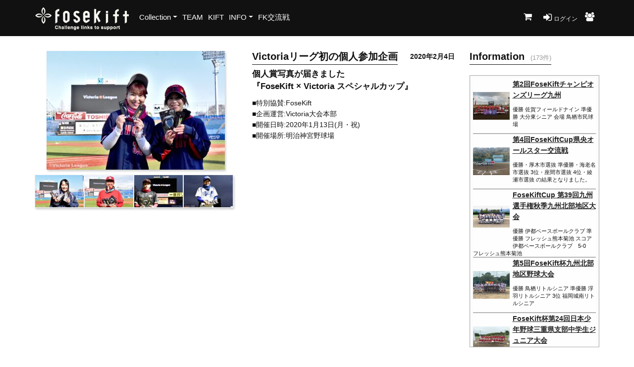

--- FILE ---
content_type: text/html; charset=UTF-8
request_url: https://fose.tokyo/info/?t=i&id=272&k=1
body_size: 202534
content:
<!DOCTYPE html>
<html class="js cssanimations csstransitions">
<head>
	<meta charset="utf-8">
	<title>Victoriaリーグ初の個人参加企画 | 共感をつなぐ FoseKift (フォース キフト)</title>
	<meta name="viewport" content="width=device-width, initial-scale=1">
	<meta name="copyright" content="All Rights Reserved, Copyright (C) FoseKift">
	<meta name="keywords" content="FoseKift, フォース, キフト, リストバンド, スポーツ, ファッション, ブレスレット, 寄付, ギフト, fose, kift, 社会貢献">
	<meta name="application-name" content="FoseKift">
	<meta name="msapplication-tooltip" content="FoseKift">
	<meta http-equiv="X-UA-Compatible" content="IE=edge">

	<meta name="msapplication-starturl" content="https://fose.tokyo/">

	<meta name="robots" content="index, follow">

	<meta name="description" content="個人賞写真が届きました
『FoseKift × Victoria スペシャルカップ』 [ FoseKift (フォース キフト)] は、競演者の「感動」と観戦者の「感動」の「共感」をより高めるためのコミュニケーションブランドです。">

	<meta property="og:title" content="Victoriaリーグ初の個人参加企画">
	<meta property="og:description" content="個人賞写真が届きました
『FoseKift × Victoria スペシャルカップ』">
	<meta property="og:site_name" content="FoseKift">
	<meta property="og:url" content="https://fose.tokyo/info/?t=i&id=272">
	<meta property="og:image" content="https://fose.tokyo/imz/i/m-272-0.jpg">
	<meta property="fb:app_id" content="1483733325262054">
	<meta name="msapplication-tooltip" content="FoseKift">
	<meta name="msapplication-starturl" content="https://fose.tokyo/">

	<meta property="og:type" content="article" />

	<!-- Required -->
	<link rel="stylesheet" href="/css/global-style.css?v=1769380324" type="text/css" media="all">

<!--	<link href="/font-awesome/css/font-awesome.min.css" rel="stylesheet">-->
	<link rel="stylesheet" href="https://fose.tokyo/v35/assets/fonts/font-awesome/css/font-awesome.min.css" type="text/css">
	<link rel="stylesheet" href="/assets/fraction/fractionslider.css" type="text/css" />


<!-- Favicon -->
<link rel="shortcut icon" type="image/png" href="https://fose.tokyo/fav/favicon-32x32.png">
<link rel="apple-touch-icon" sizes="180x180" href="https://fose.tokyo/fav/apple-touch-icon.png">
<link rel="icon" type="image/png" sizes="32x32" href="https://fose.tokyo/fav/favicon-32x32.png">
<link rel="icon" type="image/png" sizes="16x16" href="https://fose.tokyo/fav/favicon-16x16.png">
<link rel="manifest" href="https://fose.tokyo/fav/site.webmanifest">
<link rel="mask-icon" href="https://fose.tokyo/fav/safari-pinned-tab.svg" color="#245de6">
<meta name="msapplication-TileColor" content="#2d89ef">
<meta name="theme-color" content="#ffffff">


	<!-- JavaScript -->
	<script type="text/javascript" src="/js/jquery.js"></script>

	<style type="text/css">.fancybox-margin{margin-right:16px;}</style>

</head>
<body class="wp-theme-2">
<noscript><meta http-equiv="refresh" content="0; URL=/noscript.php" /></noscript>

<section class="slice" id="modal">
	<div class="container">
		<div class="row">
			<div class="col-md-offset-3 col-md-6 col-md-offset-3 col-sm-offset-3 col-sm-6 col-sm-offset-3" style="margin-top: calc(100vw / 10);">
				<div class="form-card form-card--style-2 shadow bg-white" style="border: 2px solid #006FFF;border-width: 2px !important;border-radius: 5px;">
					<div class="form-body text-center f_85" id="modal_txt" style="padding: 2rem; font-weight: bold;  line-height: 2rem;">
					</div>
<div class="mb-20 text-center"><a href="/users/" class="btn btn-sm  btn-one" style="border: 0;">ログイン | 新規登録</a></div>
					<div class="pb-20 text-center">
						<a href="#" class="btn btn-sm btn-three" onclick="return f_hide()"><b>OK</b></a>
					</div>
				</div>
			</div>
		</div>
	</div>
</section>
<script>
function f_hide()
{
	document.getElementById('modal').style.display='none';
	return false;
}
function point_modal()
{
	document.getElementById('modal').style.display='block';
	document.getElementById('modal_txt').innerHTML='登録ユーザー様が商品購入すると<br />表示されているポイントが貯まります。<br />貯まったポイントは、購入時に1Pt＝1円で利用できます。';
	return false;
}
</script>

<div class="wrapper lw">

<!-- Header: Logo and Main Nav -->
<header>
	<div id="navOne" class="navbar navbar-wp" role="navigation">
		<div class="container">
			<div class="navbar-header">
				<button type="button" class="navbar-toggle" data-toggle="collapse" data-target=".navbar-collapse">
					<span class="sr-only">Toggle navigation</span>
					<span class="icon-bar"></span>
					<span class="icon-bar"></span>
					<span class="icon-bar"></span>
				</button>
				<a class="navbar-brand" href="/" title="FoseKift - 共感をつなぐコミュニケーションブランド">
					<img src="/images/logo.png" class="logo" alt="FoseKift - 共感をつなぐコミュニケーションブランド">
				</a>
			</div>
			<div class="navbar-collapse collapse">
				<ul class="nav navbar-nav navbar-left">
					<li class="dropdown" style=""><a href="#" class="dropdown-toggle" data-toggle="dropdown" data-hover="dropdown" data-close-others="true" title="FoseKiftコレクション">Collection</a>
						<ul class="dropdown-menu" style="text-align: left;">
<li><a href="/collection/?s=Undershirt" data-close-others="true">アンダーシャツ</a></li>
<li><a href="/collection/?s=Tops" data-close-others="true">トップス</a></li>
<li><a href="/collection/?s=Bottom" data-close-others="true">ボトム</a></li>
<li><a href="/collection/?s=Accessory" data-close-others="true">アクセサリー</a></li>
<li><a href="/collection/?s=BaseBall" data-close-others="true">ベースボール</a></li>
<li><a href="/collection/?s=OrderS" data-close-others="true">オーダースパイク/アップシューズ</a></li>
<li><a href="/collection/?s=OrderGlove" data-close-others="true">オーダーグローブ</a></li>
<li><a href="/collection/?s=OrderBat" data-close-others="true">オーダーバット</a></li>
<li><a href="/collection/?s=Glove" data-close-others="true">グローブ</a></li>
<li><a href="/collection/?s=CatcherGuard" data-close-others="true">キャッチャー防具</a></li>
<li><a href="/collection/?s=FoseKIftwear" data-close-others="true">FoseKiftウエア</a></li>
<li><a href="/collection/?s=suit" data-close-others="true">オーダースーツ</a></li>
<li><a href="/collection/?s=IFMC_X_FoseKift" data-close-others="true">IFMC.×FoseKift</a></li>
<li><a href="/collection/?s=Bracelet" data-close-others="true">ブレスレット</a></li>
<li><a href="/collection/?s=GOALNumber" data-close-others="true">GOAL ナンバー</a></li>
<li><a href="/collection/?s=Shoes" data-close-others="true">シューズ</a></li>
<li><a href="/collection/?s=sneakerpaint" data-close-others="true">スニーカーペイント</a></li>
<li><a href="/collection/?s=MASK" data-close-others="true">マスク</a></li>
<li><a href="/collection/?s=outlet" data-close-others="true">アウトレット</a></li>
						</ul>
					</li>
					<li class="dropdown"><a href="/team/" data-close-others="true" title="TEAM FoseKift">TEAM</a></li>
					<li class="dropdown"><a href="/kift/" data-close-others="true" title="KIFT">KIFT</a></li>
					<li class="dropdown">
						<a href="#" class="dropdown-toggle" data-toggle="dropdown" data-hover="dropdown" data-close-others="true" title="お知らせ">INFO</a>
						<ul class="dropdown-menu" style="text-align: left;">
						<li><a href="/info/" data-close-others="true">FoseKift</a></li>
						<li><a href="/info/?k=1" data-close-others="true">大会情報</a></li>
						</ul>
					</li>
					<li class="dropdown"><a href="/fosekift/" data-close-others="true" title="FoseKift CUP">FK交流戦</a></li>
				</ul>
				<ul class="nav navbar-nav navbar-right">

<li class="dropdown" style="width: 40px;"><a href="/cart/" data-close-others="true" title="カート"><i class="fa fa-shopping-cart fax2"></i></a></li>
<li class="dropdown" style="margin-right:5px;"><a href="/users/" data-close-others="true" title="ログイン"><i class="fa fa-sign-in" aria-hidden="true" style="font-size: 20px !important;"></i>&nbsp;<span class="f_80">ログイン</span></a></li><li class="dropdown" style="margin-right:5px;"><a href="/agent/logins.php" data-close-others="true" title="代理店 ログイン"><i class="fa fa-group fax2"></i></a></li>				</ul>
			</div>
			<!--/.nav-collapse -->
		</div>
	</div>
</header>

<!--<section class="slice-xs p-0">
	<img src="/images/handwash.jpg" class="img-fluid" alt="#HowToHandWash" title="#HowToHandWash" style="width: 100%;" />
</section>-->



	<section class="slice bg-3">
		<div class="w-section inverse shop">
			<div class="container">
				<div class="row">
					<div class="col-md-9">
						<div class="row">
							<div class="col-md-6">
								<h3 style="margin-top: 0px;" class="section-title hidden-md hidden-lg">Victoriaリーグ初の個人参加企画</h3>
								<div class="product-gallery">
									<div class="">
										<a href="/imz/i/m-272-0.jpg?f=1769380324" class="theater" rel="group" title="">
											<img src="/imz/i/s-272-0.jpg?f=1769380324" class="img-responsive shadow shadow3" title="" style="margin: auto;">
										</a>
									</div>
									<div class="thumbnail-images">
<a href="/imz/i/m-272-1.jpg?f=1769380324" class="theater thum-sm shadow shadow3" rel="group" title=""><img src="/imz/i/xs-272-1.jpg?f=1769380324" title=""></a><a href="/imz/i/m-272-2.jpg?f=1769380324" class="theater thum-sm shadow shadow3" rel="group" title=""><img src="/imz/i/xs-272-2.jpg?f=1769380324" title=""></a><a href="/imz/i/m-272-3.jpg?f=1769380324" class="theater thum-sm shadow shadow3" rel="group" title=""><img src="/imz/i/xs-272-3.jpg?f=1769380324" title=""></a><a href="/imz/i/m-272-4.jpg?f=1769380324" class="theater thum-sm shadow shadow3" rel="group" title=""><img src="/imz/i/xs-272-4.jpg?f=1769380324" title=""></a>									</div>
<div class="col social-media mt-10 t-center">
</div>
								</div>
							</div>
							<div class="col-md-6 mb-20">
								<div class="product-info">
									<h3 style="margin-top: 0px;margin-bottom: 0px;" class="section-title hidden-xs hidden-sm">Victoriaリーグ初の個人参加企画</h3>
									<div class="pull-right"><p><b>2020年2月4日</b></p></div>
									<p class="iteam" style="clear: both;">
										個人賞写真が届きました<br />
『FoseKift × Victoria スペシャルカップ』									</p>
<p class="">■特別協賛:FoseKift﻿<br />
■企画運営:Victoria大会本部﻿<br />
■開催日時:2020年1月13日(月・祝)<br />
■開催場所:明治神宮野球場﻿﻿</p>
								</div>
							</div>
						</div>
					</div>

					<div class="col-md-3">
						<h3 class="section-title">Information &nbsp;<small>(173件)</small></h3>
						<div style="height:550px;overflow-y: scroll;border: 1px solid #aaa;">
							<div class="widget widget-highlight">
								<ul class="featured">
									<li>
										<div class="sale_sign">
											<div class="thumbnail-waku">
												<a href="/info/?t=i&id=487" title="第2回FoseKiftチャンピオンズリーグ九州">

												<div class="fit-pic" style="height: 100px;width: 74px; background-image: url(&quot;../imz/i/xs-487-0.jpg?f=1769380324&quot;);">
													<img src="" style="width: 100%; height: 100%; display: none;">
												</div>
												</a>
												</div>
												<p>
													<a href="/info/?t=i&id=487" title="第2回FoseKiftチャンピオンズリーグ九州">
													第2回FoseKiftチャンピオンズリーグ九州													</a>
												</p>
												<div style="line-height: 14px;">
													<small>
													優勝
佐賀フィールドナイン
準優勝
大分東シニア

会場
鳥栖市民球場													</small>
												</div>
											<div style="clear:both;"></div>
										</div>
									</li>
									<li>
										<div class="sale_sign">
											<div class="thumbnail-waku">
												<a href="/info/?t=i&id=486" title="第4回FoseKiftCup県央オールスター交流戦">

												<div class="fit-pic" style="height: 100px;width: 74px; background-image: url(&quot;../imz/i/xs-486-0.jpg?f=1769380324&quot;);">
													<img src="" style="width: 100%; height: 100%; display: none;">
												</div>
												</a>
												</div>
												<p>
													<a href="/info/?t=i&id=486" title="第4回FoseKiftCup県央オールスター交流戦">
													第4回FoseKiftCup県央オールスター交流戦													</a>
												</p>
												<div style="line-height: 14px;">
													<small>
													優勝・厚木市選抜
準優勝・海老名市選抜
3位・座間市選抜
4位・綾瀬市選抜
の結果となりました。													</small>
												</div>
											<div style="clear:both;"></div>
										</div>
									</li>
									<li>
										<div class="sale_sign">
											<div class="thumbnail-waku">
												<a href="/info/?t=i&id=485" title="FoseKiftCup 第39回九州選手権秋季九州北部地区大会">

												<div class="fit-pic" style="height: 100px;width: 74px; background-image: url(&quot;../imz/i/xs-485-0.jpg?f=1769380324&quot;);">
													<img src="" style="width: 100%; height: 100%; display: none;">
												</div>
												</a>
												</div>
												<p>
													<a href="/info/?t=i&id=485" title="FoseKiftCup 第39回九州選手権秋季九州北部地区大会">
													FoseKiftCup 第39回九州選手権秋季九州北部地区大会													</a>
												</p>
												<div style="line-height: 14px;">
													<small>
													優勝
伊都ベースポールクラブ
準優勝
フレッシュ熊本菊池

スコア
伊都ベースボールクラブ　5-0　フレッシュ熊本菊池													</small>
												</div>
											<div style="clear:both;"></div>
										</div>
									</li>
									<li>
										<div class="sale_sign">
											<div class="thumbnail-waku">
												<a href="/info/?t=i&id=483" title="第5回FoseKift杯九州北部地区野球大会">

												<div class="fit-pic" style="height: 100px;width: 74px; background-image: url(&quot;../imz/i/xs-483-0.jpg?f=1769380324&quot;);">
													<img src="" style="width: 100%; height: 100%; display: none;">
												</div>
												</a>
												</div>
												<p>
													<a href="/info/?t=i&id=483" title="第5回FoseKift杯九州北部地区野球大会">
													第5回FoseKift杯九州北部地区野球大会													</a>
												</p>
												<div style="line-height: 14px;">
													<small>
													優勝
鳥栖リトルシニア
準優勝
浮羽リトルシニア
3位
福岡城南リトルシニア													</small>
												</div>
											<div style="clear:both;"></div>
										</div>
									</li>
									<li>
										<div class="sale_sign">
											<div class="thumbnail-waku">
												<a href="/info/?t=i&id=480" title="FoseKift杯第24回日本少年野球三重県支部中学生ジュニア大会">

												<div class="fit-pic" style="height: 100px;width: 74px; background-image: url(&quot;../imz/i/xs-480-0.jpg?f=1769380324&quot;);">
													<img src="" style="width: 100%; height: 100%; display: none;">
												</div>
												</a>
												</div>
												<p>
													<a href="/info/?t=i&id=480" title="FoseKift杯第24回日本少年野球三重県支部中学生ジュニア大会">
													FoseKift杯第24回日本少年野球三重県支部中学生ジュニア大会													</a>
												</p>
												<div style="line-height: 14px;">
													<small>
													決勝
優勝
津ボーイズ 
準決勝
四日市ACE													</small>
												</div>
											<div style="clear:both;"></div>
										</div>
									</li>
									<li>
										<div class="sale_sign">
											<div class="thumbnail-waku">
												<a href="/info/?t=i&id=479" title="兵庫県学童軟式野球大会FoseKiftトーナメント">

												<div class="fit-pic" style="height: 100px;width: 74px; background-image: url(&quot;../imz/i/xs-479-0.jpg?f=1769380324&quot;);">
													<img src="" style="width: 100%; height: 100%; display: none;">
												</div>
												</a>
												</div>
												<p>
													<a href="/info/?t=i&id=479" title="兵庫県学童軟式野球大会FoseKiftトーナメント">
													兵庫県学童軟式野球大会FoseKiftトーナメント													</a>
												</p>
												<div style="line-height: 14px;">
													<small>
													優勝
広畑コンドルズ
準優勝
新宮フレンズ													</small>
												</div>
											<div style="clear:both;"></div>
										</div>
									</li>
									<li>
										<div class="sale_sign">
											<div class="thumbnail-waku">
												<a href="/info/?t=i&id=478" title=" 第5回FoseKift杯西関東支部春季大会  ( ジャイアンツカップ神奈川県代表決定戦)ヤングリーグ">

												<div class="fit-pic" style="height: 100px;width: 74px; background-image: url(&quot;../imz/i/xs-478-0.jpg?f=1769380324&quot;);">
													<img src="" style="width: 100%; height: 100%; display: none;">
												</div>
												</a>
												</div>
												<p>
													<a href="/info/?t=i&id=478" title=" 第5回FoseKift杯西関東支部春季大会  ( ジャイアンツカップ神奈川県代表決定戦)ヤングリーグ">
													 第5回FoseKift杯西関東支部春季大会  ( ジャイアンツカップ神奈川県代表決定戦)ヤングリーグ													</a>
												</p>
												<div style="line-height: 14px;">
													<small>
													優勝
山梨バンディッツヤング
準優勝
横浜旭ヤングベースボールクラブ													</small>
												</div>
											<div style="clear:both;"></div>
										</div>
									</li>
									<li>
										<div class="sale_sign">
											<div class="thumbnail-waku">
												<a href="/info/?t=i&id=477" title="FoseKift杯第44回岩手県支部大会">

												<div class="fit-pic" style="height: 100px;width: 74px; background-image: url(&quot;../imz/i/xs-477-0.jpg?f=1769380324&quot;);">
													<img src="" style="width: 100%; height: 100%; display: none;">
												</div>
												</a>
												</div>
												<p>
													<a href="/info/?t=i&id=477" title="FoseKift杯第44回岩手県支部大会">
													FoseKift杯第44回岩手県支部大会													</a>
												</p>
												<div style="line-height: 14px;">
													<small>
													優勝 洋野シニア
準優勝 金ヶ崎シニア
3位 盛岡姫神シニア													</small>
												</div>
											<div style="clear:both;"></div>
										</div>
									</li>
									<li>
										<div class="sale_sign">
											<div class="thumbnail-waku">
												<a href="/info/?t=i&id=476" title="第4回 FoseKiftCup九州地区交流野球大会">

												<div class="fit-pic" style="height: 100px;width: 74px; background-image: url(&quot;../imz/i/xs-476-0.jpg?f=1769380324&quot;);">
													<img src="" style="width: 100%; height: 100%; display: none;">
												</div>
												</a>
												</div>
												<p>
													<a href="/info/?t=i&id=476" title="第4回 FoseKiftCup九州地区交流野球大会">
													第4回 FoseKiftCup九州地区交流野球大会													</a>
												</p>
												<div style="line-height: 14px;">
													<small>
													優勝
大分東リトルシニア 
準優勝
ヤング筑紫エンデバーズ													</small>
												</div>
											<div style="clear:both;"></div>
										</div>
									</li>
									<li>
										<div class="sale_sign">
											<div class="thumbnail-waku">
												<a href="/info/?t=i&id=475" title="2025年FoseKift杯兼東東京支部春季大会">

												<div class="fit-pic" style="height: 100px;width: 74px; background-image: url(&quot;../imz/i/xs-475-0.jpg?f=1769380324&quot;);">
													<img src="" style="width: 100%; height: 100%; display: none;">
												</div>
												</a>
												</div>
												<p>
													<a href="/info/?t=i&id=475" title="2025年FoseKift杯兼東東京支部春季大会">
													2025年FoseKift杯兼東東京支部春季大会													</a>
												</p>
												<div style="line-height: 14px;">
													<small>
													優勝
世田谷西シニア
準優勝
大田シニア
3位
世田谷西TCシニア
4位
足立中央シニア
5位
江戸川中央シニア
6位
東練馬シニア
7位
練馬シニア													</small>
												</div>
											<div style="clear:both;"></div>
										</div>
									</li>
									<li>
										<div class="sale_sign">
											<div class="thumbnail-waku">
												<a href="/info/?t=i&id=474" title="第18回 日本少年野球FoseKift杯神奈川1年生大会">

												<div class="fit-pic" style="height: 100px;width: 74px; background-image: url(&quot;../imz/i/xs-474-0.jpg?f=1769380324&quot;);">
													<img src="" style="width: 100%; height: 100%; display: none;">
												</div>
												</a>
												</div>
												<p>
													<a href="/info/?t=i&id=474" title="第18回 日本少年野球FoseKift杯神奈川1年生大会">
													第18回 日本少年野球FoseKift杯神奈川1年生大会													</a>
												</p>
												<div style="line-height: 14px;">
													<small>
													優勝
横浜緑ボーイズ 
準優勝
横浜泉中央ボーイズ													</small>
												</div>
											<div style="clear:both;"></div>
										</div>
									</li>
									<li>
										<div class="sale_sign">
											<div class="thumbnail-waku">
												<a href="/info/?t=i&id=473" title="第7回FoseKiftCup交流戦 Supported by J:COM">

												<div class="fit-pic" style="height: 100px;width: 74px; background-image: url(&quot;../imz/i/xs-473-0.jpg?f=1769380324&quot;);">
													<img src="" style="width: 100%; height: 100%; display: none;">
												</div>
												</a>
												</div>
												<p>
													<a href="/info/?t=i&id=473" title="第7回FoseKiftCup交流戦 Supported by J:COM">
													第7回FoseKiftCup交流戦 Supported by J:COM													</a>
												</p>
												<div style="line-height: 14px;">
													<small>
													優勝
狭山西武ボーイズ
準優勝
東板橋シニア 
3位
羽田アンビシャス													</small>
												</div>
											<div style="clear:both;"></div>
										</div>
									</li>
									<li>
										<div class="sale_sign">
											<div class="thumbnail-waku">
												<a href="/info/?t=i&id=472" title="第1回FoseKiftチャンピオンズリーグ九州">

												<div class="fit-pic" style="height: 100px;width: 74px; background-image: url(&quot;../imz/i/xs-472-0.jpg?f=1769380324&quot;);">
													<img src="" style="width: 100%; height: 100%; display: none;">
												</div>
												</a>
												</div>
												<p>
													<a href="/info/?t=i&id=472" title="第1回FoseKiftチャンピオンズリーグ九州">
													第1回FoseKiftチャンピオンズリーグ九州													</a>
												</p>
												<div style="line-height: 14px;">
													<small>
													優勝
佐賀フィールドナイン
準優勝
佐賀ビクトリー
3位
福岡南シニア
4位
西海オーシャンズ													</small>
												</div>
											<div style="clear:both;"></div>
										</div>
									</li>
									<li>
										<div class="sale_sign">
											<div class="thumbnail-waku">
												<a href="/info/?t=i&id=470" title="第3回FoseKiftCup県央オールスター交流戦">

												<div class="fit-pic" style="height: 100px;width: 74px; background-image: url(&quot;../imz/i/xs-470-0.jpg?f=1769380324&quot;);">
													<img src="" style="width: 100%; height: 100%; display: none;">
												</div>
												</a>
												</div>
												<p>
													<a href="/info/?t=i&id=470" title="第3回FoseKiftCup県央オールスター交流戦">
													第3回FoseKiftCup県央オールスター交流戦													</a>
												</p>
												<div style="line-height: 14px;">
													<small>
													神奈川工科大学KAIT球場
結果
優勝・座間市
準優勝・綾瀬市
3位・海老名市
4位・厚木市													</small>
												</div>
											<div style="clear:both;"></div>
										</div>
									</li>
									<li>
										<div class="sale_sign">
											<div class="thumbnail-waku">
												<a href="/info/?t=i&id=468" title="FoseKiftCup第38回九州選手権秋季九州北部地区大会">

												<div class="fit-pic" style="height: 100px;width: 74px; background-image: url(&quot;../imz/i/xs-468-0.jpg?f=1769380324&quot;);">
													<img src="" style="width: 100%; height: 100%; display: none;">
												</div>
												</a>
												</div>
												<p>
													<a href="/info/?t=i&id=468" title="FoseKiftCup第38回九州選手権秋季九州北部地区大会">
													FoseKiftCup第38回九州選手権秋季九州北部地区大会													</a>
												</p>
												<div style="line-height: 14px;">
													<small>
													優勝
佐賀フィールドナイン
準優勝
飯塚レパーズ													</small>
												</div>
											<div style="clear:both;"></div>
										</div>
									</li>
									<li>
										<div class="sale_sign">
											<div class="thumbnail-waku">
												<a href="/info/?t=i&id=467" title="FoseKiftCup第4回埼玉県東西支部大会">

												<div class="fit-pic" style="height: 100px;width: 74px; background-image: url(&quot;../imz/i/xs-467-0.jpg?f=1769380324&quot;);">
													<img src="" style="width: 100%; height: 100%; display: none;">
												</div>
												</a>
												</div>
												<p>
													<a href="/info/?t=i&id=467" title="FoseKiftCup第4回埼玉県東西支部大会">
													FoseKiftCup第4回埼玉県東西支部大会													</a>
												</p>
												<div style="line-height: 14px;">
													<small>
													優勝
狭山西武ボーイズ
準優勝
埼玉杉戸ボーイズ													</small>
												</div>
											<div style="clear:both;"></div>
										</div>
									</li>
									<li>
										<div class="sale_sign">
											<div class="thumbnail-waku">
												<a href="/info/?t=i&id=466" title="2024年度江戸川区長杯争奪大会兼東東京支部秋季大会">

												<div class="fit-pic" style="height: 100px;width: 74px; background-image: url(&quot;../imz/i/xs-466-0.jpg?f=1769380324&quot;);">
													<img src="" style="width: 100%; height: 100%; display: none;">
												</div>
												</a>
												</div>
												<p>
													<a href="/info/?t=i&id=466" title="2024年度江戸川区長杯争奪大会兼東東京支部秋季大会">
													2024年度江戸川区長杯争奪大会兼東東京支部秋季大会													</a>
												</p>
												<div style="line-height: 14px;">
													<small>
													優勝
東練馬シニア
準優勝
世田谷西TCシニア 
三位
世田谷西シニア
三位
東練馬武蔵シニア													</small>
												</div>
											<div style="clear:both;"></div>
										</div>
									</li>
									<li>
										<div class="sale_sign">
											<div class="thumbnail-waku">
												<a href="/info/?t=i&id=465" title="第4回FoseKift杯九州北部地区野球大会">

												<div class="fit-pic" style="height: 100px;width: 74px; background-image: url(&quot;../imz/i/xs-465-0.jpg?f=1769380324&quot;);">
													<img src="" style="width: 100%; height: 100%; display: none;">
												</div>
												</a>
												</div>
												<p>
													<a href="/info/?t=i&id=465" title="第4回FoseKift杯九州北部地区野球大会">
													第4回FoseKift杯九州北部地区野球大会													</a>
												</p>
												<div style="line-height: 14px;">
													<small>
													優勝
福岡南リトルシニア 
準優勝
勝福岡城南リトルシニア 

浮羽リトルシニア 
北九州中央リトルシニア 
福岡中央リトルシニア 
鳥栖リトルシニア													</small>
												</div>
											<div style="clear:both;"></div>
										</div>
									</li>
									<li>
										<div class="sale_sign">
											<div class="thumbnail-waku">
												<a href="/info/?t=i&id=464" title="FoseKitt presents 第31回協会長杯争奪大会">

												<div class="fit-pic" style="height: 100px;width: 74px; background-image: url(&quot;../imz/i/xs-464-0.jpg?f=1769380324&quot;);">
													<img src="" style="width: 100%; height: 100%; display: none;">
												</div>
												</a>
												</div>
												<p>
													<a href="/info/?t=i&id=464" title="FoseKitt presents 第31回協会長杯争奪大会">
													FoseKitt presents 第31回協会長杯争奪大会													</a>
												</p>
												<div style="line-height: 14px;">
													<small>
													優勝
岐阜東ボーイズ
準優勝
岐阜青山ボーイズ													</small>
												</div>
											<div style="clear:both;"></div>
										</div>
									</li>
									<li>
										<div class="sale_sign">
											<div class="thumbnail-waku">
												<a href="/info/?t=i&id=463" title="FoseKift杯兼第43回宮城県支部秋季新人大会">

												<div class="fit-pic" style="height: 100px;width: 74px; background-image: url(&quot;../imz/i/xs-463-0.jpg?f=1769380324&quot;);">
													<img src="" style="width: 100%; height: 100%; display: none;">
												</div>
												</a>
												</div>
												<p>
													<a href="/info/?t=i&id=463" title="FoseKift杯兼第43回宮城県支部秋季新人大会">
													FoseKift杯兼第43回宮城県支部秋季新人大会													</a>
												</p>
												<div style="line-height: 14px;">
													<small>
													優勝
仙台太白シニア
準優勝
東北楽天シニア
3位
宮城シニア													</small>
												</div>
											<div style="clear:both;"></div>
										</div>
									</li>
									<li>
										<div class="sale_sign">
											<div class="thumbnail-waku">
												<a href="/info/?t=i&id=462" title="第2回FoseKiftCup硬式野球鹿児島大会">

												<div class="fit-pic" style="height: 100px;width: 74px; background-image: url(&quot;../imz/i/xs-462-0.jpg?f=1769380324&quot;);">
													<img src="" style="width: 100%; height: 100%; display: none;">
												</div>
												</a>
												</div>
												<p>
													<a href="/info/?t=i&id=462" title="第2回FoseKiftCup硬式野球鹿児島大会">
													第2回FoseKiftCup硬式野球鹿児島大会													</a>
												</p>
												<div style="line-height: 14px;">
													<small>
													中学部
優勝
フレッシュ東市来
準優勝
ガッツ鹿児島

小学部
優勝
ガッツ鹿児島串木野黒潮連合チーム
準優勝
鹿児島バッファローズ小学部													</small>
												</div>
											<div style="clear:both;"></div>
										</div>
									</li>
									<li>
										<div class="sale_sign">
											<div class="thumbnail-waku">
												<a href="/info/?t=i&id=460" title="2024第1回林和男旗杯 東・西東京卒業生大会 協賛FoseKift">

												<div class="fit-pic" style="height: 100px;width: 74px; background-image: url(&quot;../imz/i/xs-460-0.jpg?f=1769380324&quot;);">
													<img src="" style="width: 100%; height: 100%; display: none;">
												</div>
												</a>
												</div>
												<p>
													<a href="/info/?t=i&id=460" title="2024第1回林和男旗杯 東・西東京卒業生大会 協賛FoseKift">
													2024第1回林和男旗杯 東・西東京卒業生大会 協賛FoseKift													</a>
												</p>
												<div style="line-height: 14px;">
													<small>
													優勝
世田谷西シニア
準決勝
 東京青山シニア
3位
調布シニア
4位
東練馬武蔵													</small>
												</div>
											<div style="clear:both;"></div>
										</div>
									</li>
									<li>
										<div class="sale_sign">
											<div class="thumbnail-waku">
												<a href="/info/?t=i&id=458" title="FoseKift杯第55回選手権大会岐阜県支部予選">

												<div class="fit-pic" style="height: 100px;width: 74px; background-image: url(&quot;../imz/i/xs-458-0.jpg?f=1769380324&quot;);">
													<img src="" style="width: 100%; height: 100%; display: none;">
												</div>
												</a>
												</div>
												<p>
													<a href="/info/?t=i&id=458" title="FoseKift杯第55回選手権大会岐阜県支部予選">
													FoseKift杯第55回選手権大会岐阜県支部予選													</a>
												</p>
												<div style="line-height: 14px;">
													<small>
													優勝
岐阜青山ボーイズ
準優勝
下呂ボーイズ													</small>
												</div>
											<div style="clear:both;"></div>
										</div>
									</li>
									<li>
										<div class="sale_sign">
											<div class="thumbnail-waku">
												<a href="/info/?t=i&id=457" title="葛飾ルーキーズカップ 協賛FoseKift">

												<div class="fit-pic" style="height: 100px;width: 74px; background-image: url(&quot;../imz/i/xs-457-0.jpg?f=1769380324&quot;);">
													<img src="" style="width: 100%; height: 100%; display: none;">
												</div>
												</a>
												</div>
												<p>
													<a href="/info/?t=i&id=457" title="葛飾ルーキーズカップ 協賛FoseKift">
													葛飾ルーキーズカップ 協賛FoseKift													</a>
												</p>
												<div style="line-height: 14px;">
													<small>
													優勝 浦和シニア
準優勝 世田谷西シニア
浦和シニア　7対1   世田谷西シニア

父母綱引大会
優勝 葛飾シニア
準優勝 東京神宮シニア													</small>
												</div>
											<div style="clear:both;"></div>
										</div>
									</li>
									<li>
										<div class="sale_sign">
											<div class="thumbnail-waku">
												<a href="/info/?t=i&id=455" title="第4回FoseKift杯 西関東支部春季大会 (ジャイアンツカップ神奈川県代表決定戦)　">

												<div class="fit-pic" style="height: 100px;width: 74px; background-image: url(&quot;../imz/i/xs-455-0.jpg?f=1769380324&quot;);">
													<img src="" style="width: 100%; height: 100%; display: none;">
												</div>
												</a>
												</div>
												<p>
													<a href="/info/?t=i&id=455" title="第4回FoseKift杯 西関東支部春季大会 (ジャイアンツカップ神奈川県代表決定戦)　">
													第4回FoseKift杯 西関東支部春季大会 (ジャイアンツカップ神奈川県代表決定戦)　													</a>
												</p>
												<div style="line-height: 14px;">
													<small>
													優勝
横浜旭ヤングベースボールクラブ
準決勝
山梨BANDITSYOUNG


大会期間　令和6年4月14日(日)～4月28日(日)													</small>
												</div>
											<div style="clear:both;"></div>
										</div>
									</li>
									<li>
										<div class="sale_sign">
											<div class="thumbnail-waku">
												<a href="/info/?t=i&id=454" title="第2回FoseKiftCup九州地区交流野球大会">

												<div class="fit-pic" style="height: 100px;width: 74px; background-image: url(&quot;../imz/i/xs-454-0.jpg?f=1769380324&quot;);">
													<img src="" style="width: 100%; height: 100%; display: none;">
												</div>
												</a>
												</div>
												<p>
													<a href="/info/?t=i&id=454" title="第2回FoseKiftCup九州地区交流野球大会">
													第2回FoseKiftCup九州地区交流野球大会													</a>
												</p>
												<div style="line-height: 14px;">
													<small>
													決勝
2024/04/13
香椎浜球場12:00
長崎海星リトルシニアVS長崎ポニーベースボールクラブ
優勝
長崎ポニーベースボールクラブ
準優勝
長崎海星リトルシニア

日程 2024/04/06.07.13													</small>
												</div>
											<div style="clear:both;"></div>
										</div>
									</li>
									<li>
										<div class="sale_sign">
											<div class="thumbnail-waku">
												<a href="/info/?t=i&id=453" title="FoseKift杯第23回三重県支部中学生ジュニア大会">

												<div class="fit-pic" style="height: 100px;width: 74px; background-image: url(&quot;../imz/i/xs-453-0.jpg?f=1769380324&quot;);">
													<img src="" style="width: 100%; height: 100%; display: none;">
												</div>
												</a>
												</div>
												<p>
													<a href="/info/?t=i&id=453" title="FoseKift杯第23回三重県支部中学生ジュニア大会">
													FoseKift杯第23回三重県支部中学生ジュニア大会													</a>
												</p>
												<div style="line-height: 14px;">
													<small>
													決勝
四日市TOPVS桑員ボーイズ
優勝
四日市ボーイズ
準優勝
桑員ボーイズ													</small>
												</div>
											<div style="clear:both;"></div>
										</div>
									</li>
									<li>
										<div class="sale_sign">
											<div class="thumbnail-waku">
												<a href="/info/?t=i&id=452" title="第4回関東新聞販売 上信越中学生硬式野球大会(協賛FoseKift)">

												<div class="fit-pic" style="height: 100px;width: 74px; background-image: url(&quot;../imz/i/xs-452-0.jpg?f=1769380324&quot;);">
													<img src="" style="width: 100%; height: 100%; display: none;">
												</div>
												</a>
												</div>
												<p>
													<a href="/info/?t=i&id=452" title="第4回関東新聞販売 上信越中学生硬式野球大会(協賛FoseKift)">
													第4回関東新聞販売 上信越中学生硬式野球大会(協賛FoseKift)													</a>
												</p>
												<div style="line-height: 14px;">
													<small>
													決勝
新潟ボーイズ VS 館林ボーイズ

優勝
館林ボーイズ
準優勝
新潟ボーイズ													</small>
												</div>
											<div style="clear:both;"></div>
										</div>
									</li>
									<li>
										<div class="sale_sign">
											<div class="thumbnail-waku">
												<a href="/info/?t=i&id=451" title="2024FoseKift杯兼東東京支部春季大会">

												<div class="fit-pic" style="height: 100px;width: 74px; background-image: url(&quot;../imz/i/xs-451-0.jpg?f=1769380324&quot;);">
													<img src="" style="width: 100%; height: 100%; display: none;">
												</div>
												</a>
												</div>
												<p>
													<a href="/info/?t=i&id=451" title="2024FoseKift杯兼東東京支部春季大会">
													2024FoseKift杯兼東東京支部春季大会													</a>
												</p>
												<div style="line-height: 14px;">
													<small>
													優勝
世田谷西シニア
準優勝
江戸川中央シニア
3位
東京和泉シニア
練馬北シニア

いつもありがとうございます

関東連盟東東京支部													</small>
												</div>
											<div style="clear:both;"></div>
										</div>
									</li>
									<li>
										<div class="sale_sign">
											<div class="thumbnail-waku">
												<a href="/info/?t=i&id=450" title="第2回ヤング福岡大会">

												<div class="fit-pic" style="height: 100px;width: 74px; background-image: url(&quot;../imz/i/xs-450-0.jpg?f=1769380324&quot;);">
													<img src="" style="width: 100%; height: 100%; display: none;">
												</div>
												</a>
												</div>
												<p>
													<a href="/info/?t=i&id=450" title="第2回ヤング福岡大会">
													第2回ヤング福岡大会													</a>
												</p>
												<div style="line-height: 14px;">
													<small>
													優勝
福岡東コンドル
準優勝
志免レッドスピリッツ													</small>
												</div>
											<div style="clear:both;"></div>
										</div>
									</li>
									<li>
										<div class="sale_sign">
											<div class="thumbnail-waku">
												<a href="/info/?t=i&id=449" title="FoseKift杯春季マイナー大会">

												<div class="fit-pic" style="height: 100px;width: 74px; background-image: url(&quot;../imz/i/xs-449-0.jpg?f=1769380324&quot;);">
													<img src="" style="width: 100%; height: 100%; display: none;">
												</div>
												</a>
												</div>
												<p>
													<a href="/info/?t=i&id=449" title="FoseKift杯春季マイナー大会">
													FoseKift杯春季マイナー大会													</a>
												</p>
												<div style="line-height: 14px;">
													<small>
													協賛FoseKift
2014.03.10-03.31

優勝:城北東練馬A
準優勝:西都八王子													</small>
												</div>
											<div style="clear:both;"></div>
										</div>
									</li>
									<li>
										<div class="sale_sign">
											<div class="thumbnail-waku">
												<a href="/info/?t=i&id=448" title="第6回FoseKiftCup交流戦">

												<div class="fit-pic" style="height: 100px;width: 74px; background-image: url(&quot;../imz/i/xs-448-0.jpg?f=1769380324&quot;);">
													<img src="" style="width: 100%; height: 100%; display: none;">
												</div>
												</a>
												</div>
												<p>
													<a href="/info/?t=i&id=448" title="第6回FoseKiftCup交流戦">
													第6回FoseKiftCup交流戦													</a>
												</p>
												<div style="line-height: 14px;">
													<small>
													決勝リーグ
優勝 狭山西武ボーイズ 
準優勝 湘南寒川リトルシニア
3位 埼玉SPヤング													</small>
												</div>
											<div style="clear:both;"></div>
										</div>
									</li>
									<li>
										<div class="sale_sign">
											<div class="thumbnail-waku">
												<a href="/info/?t=i&id=446" title="第17回日本少年野球FoseKift杯神奈川1年生大会">

												<div class="fit-pic" style="height: 100px;width: 74px; background-image: url(&quot;../imz/i/xs-446-0.jpg?f=1769380324&quot;);">
													<img src="" style="width: 100%; height: 100%; display: none;">
												</div>
												</a>
												</div>
												<p>
													<a href="/info/?t=i&id=446" title="第17回日本少年野球FoseKift杯神奈川1年生大会">
													第17回日本少年野球FoseKift杯神奈川1年生大会													</a>
												</p>
												<div style="line-height: 14px;">
													<small>
													優勝 平塚ボーイズ
準優勝 横浜中ボーイズ													</small>
												</div>
											<div style="clear:both;"></div>
										</div>
									</li>
									<li>
										<div class="sale_sign">
											<div class="thumbnail-waku">
												<a href="/info/?t=i&id=445" title="日本少年野球 2023 Fosekift杯 東京都東支部中学1年生大会">

												<div class="fit-pic" style="height: 100px;width: 74px; background-image: url(&quot;../imz/i/xs-445-0.jpg?f=1769380324&quot;);">
													<img src="" style="width: 100%; height: 100%; display: none;">
												</div>
												</a>
												</div>
												<p>
													<a href="/info/?t=i&id=445" title="日本少年野球 2023 Fosekift杯 東京都東支部中学1年生大会">
													日本少年野球 2023 Fosekift杯 東京都東支部中学1年生大会													</a>
												</p>
												<div style="line-height: 14px;">
													<small>
													決勝戦
東京城南ボーイズ A 6-4 東京城南ボーイズB													</small>
												</div>
											<div style="clear:both;"></div>
										</div>
									</li>
									<li>
										<div class="sale_sign">
											<div class="thumbnail-waku">
												<a href="/info/?t=i&id=444" title="第2回FoseKiftCup県央オールスター交流戦">

												<div class="fit-pic" style="height: 100px;width: 74px; background-image: url(&quot;../imz/i/xs-444-0.jpg?f=1769380324&quot;);">
													<img src="" style="width: 100%; height: 100%; display: none;">
												</div>
												</a>
												</div>
												<p>
													<a href="/info/?t=i&id=444" title="第2回FoseKiftCup県央オールスター交流戦">
													第2回FoseKiftCup県央オールスター交流戦													</a>
												</p>
												<div style="line-height: 14px;">
													<small>
													優勝
厚木市選抜
準優勝
座間市選抜
3位
綾瀬市選抜
4位
海老名市選抜

無事大会が終わりました。関係者の方々、ありがとうございました													</small>
												</div>
											<div style="clear:both;"></div>
										</div>
									</li>
									<li>
										<div class="sale_sign">
											<div class="thumbnail-waku">
												<a href="/info/?t=i&id=443" title="FoseKift杯 第14回日本少年野球東北支部1年生大会">

												<div class="fit-pic" style="height: 100px;width: 74px; background-image: url(&quot;../imz/i/xs-443-0.jpg?f=1769380324&quot;);">
													<img src="" style="width: 100%; height: 100%; display: none;">
												</div>
												</a>
												</div>
												<p>
													<a href="/info/?t=i&id=443" title="FoseKift杯 第14回日本少年野球東北支部1年生大会">
													FoseKift杯 第14回日本少年野球東北支部1年生大会													</a>
												</p>
												<div style="line-height: 14px;">
													<small>
													FoseKift杯 第14回日本少年野球東北支部一年生大会
【北ブロック】
優勝 宮城仙南ボーイズ
準優勝 仙台育英秀光ボーイズ

【南ブロック】
優勝 寒河江ボーイズ
準優勝 山形東部ボーイズ													</small>
												</div>
											<div style="clear:both;"></div>
										</div>
									</li>
									<li>
										<div class="sale_sign">
											<div class="thumbnail-waku">
												<a href="/info/?t=i&id=442" title="FoseKift Cup 第 37 回九州選手権秋季九州北部地区大会2023">

												<div class="fit-pic" style="height: 100px;width: 74px; background-image: url(&quot;../imz/i/xs-442-0.jpg?f=1769380324&quot;);">
													<img src="" style="width: 100%; height: 100%; display: none;">
												</div>
												</a>
												</div>
												<p>
													<a href="/info/?t=i&id=442" title="FoseKift Cup 第 37 回九州選手権秋季九州北部地区大会2023">
													FoseKift Cup 第 37 回九州選手権秋季九州北部地区大会2023													</a>
												</p>
												<div style="line-height: 14px;">
													<small>
													FoseKift Cup 第37回九州選手権秋季九州北部地区大会2023

優勝
 佐賀フィールドナイン

準優勝
福岡アストロズ

3位
筑後サザンホークス

4位
 自由ヶ丘ベースボールクラブ													</small>
												</div>
											<div style="clear:both;"></div>
										</div>
									</li>
									<li>
										<div class="sale_sign">
											<div class="thumbnail-waku">
												<a href="/info/?t=i&id=441" title="埼玉県東西支部令和5年度第3回FoseKiftCupレギュラー大会">

												<div class="fit-pic" style="height: 100px;width: 74px; background-image: url(&quot;../imz/i/xs-441-0.jpg?f=1769380324&quot;);">
													<img src="" style="width: 100%; height: 100%; display: none;">
												</div>
												</a>
												</div>
												<p>
													<a href="/info/?t=i&id=441" title="埼玉県東西支部令和5年度第3回FoseKiftCupレギュラー大会">
													埼玉県東西支部令和5年度第3回FoseKiftCupレギュラー大会													</a>
												</p>
												<div style="line-height: 14px;">
													<small>
													日程
2023/09/24-10/29
令和5年度第3回FoseKift杯レギュラ大会
レギュラー決勝戦
大宮七里ボーイズ　4-3   狭山西武ボーイズ

優勝 大宮七里ボーイズ
準優勝 狭山西武ボーイズ													</small>
												</div>
											<div style="clear:both;"></div>
										</div>
									</li>
									<li>
										<div class="sale_sign">
											<div class="thumbnail-waku">
												<a href="/info/?t=i&id=440" title="埼玉県東西支部令和5年度第3回FoseKiftCupジュニア大会">

												<div class="fit-pic" style="height: 100px;width: 74px; background-image: url(&quot;../imz/i/xs-440-0.jpg?f=1769380324&quot;);">
													<img src="" style="width: 100%; height: 100%; display: none;">
												</div>
												</a>
												</div>
												<p>
													<a href="/info/?t=i&id=440" title="埼玉県東西支部令和5年度第3回FoseKiftCupジュニア大会">
													埼玉県東西支部令和5年度第3回FoseKiftCupジュニア大会													</a>
												</p>
												<div style="line-height: 14px;">
													<small>
													日程
2023/09/24-10/29
決勝戦
狭山西武Aボーイズ　7-4  春日部ボーイズ

優勝 狭山西武Aボーイズ
準優勝 春日部ボーイズ
　　													</small>
												</div>
											<div style="clear:both;"></div>
										</div>
									</li>
									<li>
										<div class="sale_sign">
											<div class="thumbnail-waku">
												<a href="/info/?t=i&id=439" title="第3回 FoseKift杯九州北部地区野球大会">

												<div class="fit-pic" style="height: 100px;width: 74px; background-image: url(&quot;../imz/i/xs-439-0.jpg?f=1769380324&quot;);">
													<img src="" style="width: 100%; height: 100%; display: none;">
												</div>
												</a>
												</div>
												<p>
													<a href="/info/?t=i&id=439" title="第3回 FoseKift杯九州北部地区野球大会">
													第3回 FoseKift杯九州北部地区野球大会													</a>
												</p>
												<div style="line-height: 14px;">
													<small>
													優勝
鳥栖シニア
準優勝
福岡中央シニア													</small>
												</div>
											<div style="clear:both;"></div>
										</div>
									</li>
									<li>
										<div class="sale_sign">
											<div class="thumbnail-waku">
												<a href="/info/?t=i&id=438" title="FoseKift杯兼第42回宮城県支部秋季新人大会">

												<div class="fit-pic" style="height: 100px;width: 74px; background-image: url(&quot;../imz/i/xs-438-0.jpg?f=1769380324&quot;);">
													<img src="" style="width: 100%; height: 100%; display: none;">
												</div>
												</a>
												</div>
												<p>
													<a href="/info/?t=i&id=438" title="FoseKift杯兼第42回宮城県支部秋季新人大会">
													FoseKift杯兼第42回宮城県支部秋季新人大会													</a>
												</p>
												<div style="line-height: 14px;">
													<small>
													2023/09/02-2023/09/10
参加チーム
23チーム
優勝
東北楽天シニア
準優勝
宮城臨空シニア													</small>
												</div>
											<div style="clear:both;"></div>
										</div>
									</li>
									<li>
										<div class="sale_sign">
											<div class="thumbnail-waku">
												<a href="/info/?t=i&id=437" title="2023年度江戸川区長杯兼東東京支部秋季大会 協賛FoseKift">

												<div class="fit-pic" style="height: 100px;width: 74px; background-image: url(&quot;../imz/i/xs-437-0.jpg?f=1769380324&quot;);">
													<img src="" style="width: 100%; height: 100%; display: none;">
												</div>
												</a>
												</div>
												<p>
													<a href="/info/?t=i&id=437" title="2023年度江戸川区長杯兼東東京支部秋季大会 協賛FoseKift">
													2023年度江戸川区長杯兼東東京支部秋季大会 協賛FoseKift													</a>
												</p>
												<div style="line-height: 14px;">
													<small>
													日程
2023年8月20日〜9月17日

2023年度江戸川区長杯兼東東京支部秋季大会 
協賛FoseKift

優勝
東京神宮シニア
準優勝
世田谷西シニア
三位
東練馬シニア
四位
練馬シニア

一般財団法人日本リトルシニア中学硬式野球協会
関東連盟東東京支部													</small>
												</div>
											<div style="clear:both;"></div>
										</div>
									</li>
									<li>
										<div class="sale_sign">
											<div class="thumbnail-waku">
												<a href="/info/?t=i&id=436" title="FoseKift協賛第16回日本少年野球長野県支部ジュニア大会">

												<div class="fit-pic" style="height: 100px;width: 74px; background-image: url(&quot;../imz/i/xs-436-0.jpg?f=1769380324&quot;);">
													<img src="" style="width: 100%; height: 100%; display: none;">
												</div>
												</a>
												</div>
												<p>
													<a href="/info/?t=i&id=436" title="FoseKift協賛第16回日本少年野球長野県支部ジュニア大会">
													FoseKift協賛第16回日本少年野球長野県支部ジュニア大会													</a>
												</p>
												<div style="line-height: 14px;">
													<small>
													日程
2023年9月3日〜10日

優勝　千曲ボーイズ
準優勝　諏訪ボーイズ													</small>
												</div>
											<div style="clear:both;"></div>
										</div>
									</li>
									<li>
										<div class="sale_sign">
											<div class="thumbnail-waku">
												<a href="/info/?t=i&id=435" title="第16回徳島県知事杯争奪東四国大会(ジュニア部) 協賛FoseKift">

												<div class="fit-pic" style="height: 100px;width: 74px; background-image: url(&quot;../imz/i/xs-435-0.jpg?f=1769380324&quot;);">
													<img src="" style="width: 100%; height: 100%; display: none;">
												</div>
												</a>
												</div>
												<p>
													<a href="/info/?t=i&id=435" title="第16回徳島県知事杯争奪東四国大会(ジュニア部) 協賛FoseKift">
													第16回徳島県知事杯争奪東四国大会(ジュニア部) 協賛FoseKift													</a>
												</p>
												<div style="line-height: 14px;">
													<small>
													日程
2023/08/26-09/02													</small>
												</div>
											<div style="clear:both;"></div>
										</div>
									</li>
									<li>
										<div class="sale_sign">
											<div class="thumbnail-waku">
												<a href="/info/?t=i&id=434" title="第16回徳島県知事杯争奪東四国大会 協賛FoseKift">

												<div class="fit-pic" style="height: 100px;width: 74px; background-image: url(&quot;../imz/i/xs-434-0.jpg?f=1769380324&quot;);">
													<img src="" style="width: 100%; height: 100%; display: none;">
												</div>
												</a>
												</div>
												<p>
													<a href="/info/?t=i&id=434" title="第16回徳島県知事杯争奪東四国大会 協賛FoseKift">
													第16回徳島県知事杯争奪東四国大会 協賛FoseKift													</a>
												</p>
												<div style="line-height: 14px;">
													<small>
													日程
2023/08/26-09/02
第16回徳島県知事杯争奪東四国大会
協賛FoseKift
2023/08/26-09/02
優勝
兵庫夢前ヤング

準優勝
美作スーパースターズヤング 

関係者の方々、代表、監督、コーチ、ありがとうございました													</small>
												</div>
											<div style="clear:both;"></div>
										</div>
									</li>
									<li>
										<div class="sale_sign">
											<div class="thumbnail-waku">
												<a href="/info/?t=i&id=433" title="第2回FoseKift東北復興硬式中学野球交流戦">

												<div class="fit-pic" style="height: 100px;width: 74px; background-image: url(&quot;../imz/i/xs-433-0.jpg?f=1769380324&quot;);">
													<img src="" style="width: 100%; height: 100%; display: none;">
												</div>
												</a>
												</div>
												<p>
													<a href="/info/?t=i&id=433" title="第2回FoseKift東北復興硬式中学野球交流戦">
													第2回FoseKift東北復興硬式中学野球交流戦													</a>
												</p>
												<div style="line-height: 14px;">
													<small>
													《日程》
2023/08/11-13
《参加チーム》
東北シニア
東北福祉仙台北シニア
仙台中央シニア
練馬北シニア
湘南寒川シニア													</small>
												</div>
											<div style="clear:both;"></div>
										</div>
									</li>
									<li>
										<div class="sale_sign">
											<div class="thumbnail-waku">
												<a href="/info/?t=i&id=429" title="2023年  FoseKiftCup南関東支部2年生大会">

												<div class="fit-pic" style="height: 100px;width: 74px; background-image: url(&quot;../imz/i/xs-429-0.jpg?f=1769380324&quot;);">
													<img src="" style="width: 100%; height: 100%; display: none;">
												</div>
												</a>
												</div>
												<p>
													<a href="/info/?t=i&id=429" title="2023年  FoseKiftCup南関東支部2年生大会">
													2023年  FoseKiftCup南関東支部2年生大会													</a>
												</p>
												<div style="line-height: 14px;">
													<small>
													2023/07/22
海老名球場
優勝
平塚シニア
準優勝
掛川シニア
3位
沼津シニア
4位
浜浜南シニア

一般財団法人日本リトルシニア中学硬式野球協会
関東連盟南関東支部													</small>
												</div>
											<div style="clear:both;"></div>
										</div>
									</li>
									<li>
										<div class="sale_sign">
											<div class="thumbnail-waku">
												<a href="/info/?t=i&id=427" title="第54回日本少年野球選手権大会 東京都西支部予選 協賛FoseKift">

												<div class="fit-pic" style="height: 100px;width: 74px; background-image: url(&quot;../imz/i/xs-427-0.jpg?f=1769380324&quot;);">
													<img src="" style="width: 100%; height: 100%; display: none;">
												</div>
												</a>
												</div>
												<p>
													<a href="/info/?t=i&id=427" title="第54回日本少年野球選手権大会 東京都西支部予選 協賛FoseKift">
													第54回日本少年野球選手権大会 東京都西支部予選 協賛FoseKift													</a>
												</p>
												<div style="line-height: 14px;">
													<small>
													決勝
11-4
優勝
 東村山中央ボーイズ
準優勝
世田谷南ボーイズ

公益財団法人日本少年野球連盟
ボーイズリーグ
指定業者													</small>
												</div>
											<div style="clear:both;"></div>
										</div>
									</li>
									<li>
										<div class="sale_sign">
											<div class="thumbnail-waku">
												<a href="/info/?t=i&id=426" title="第1回FoseKiftCup硬式野球鹿児島大会">

												<div class="fit-pic" style="height: 100px;width: 74px; background-image: url(&quot;../imz/i/xs-426-0.jpg?f=1769380324&quot;);">
													<img src="" style="width: 100%; height: 100%; display: none;">
												</div>
												</a>
												</div>
												<p>
													<a href="/info/?t=i&id=426" title="第1回FoseKiftCup硬式野球鹿児島大会">
													第1回FoseKiftCup硬式野球鹿児島大会													</a>
												</p>
												<div style="line-height: 14px;">
													<small>
													(フレッシュリーグ・ボーイズリーグ・ヤングリーグ 3団体交流戦)
2023年7月17日-8月11日
中学部
優勝
串木野ドリームス

準優勝　
谷山イーグルス													</small>
												</div>
											<div style="clear:both;"></div>
										</div>
									</li>
									<li>
										<div class="sale_sign">
											<div class="thumbnail-waku">
												<a href="/info/?t=i&id=425" title="FoseKift presents 第30回協会長杯争奪大会">

												<div class="fit-pic" style="height: 100px;width: 74px; background-image: url(&quot;../imz/i/xs-425-0.jpg?f=1769380324&quot;);">
													<img src="" style="width: 100%; height: 100%; display: none;">
												</div>
												</a>
												</div>
												<p>
													<a href="/info/?t=i&id=425" title="FoseKift presents 第30回協会長杯争奪大会">
													FoseKift presents 第30回協会長杯争奪大会													</a>
												</p>
												<div style="line-height: 14px;">
													<small>
													岐阜県支部
優勝
岐阜中濃ボーイズ
準優勝
岐阜南ボーイズ													</small>
												</div>
											<div style="clear:both;"></div>
										</div>
									</li>
									<li>
										<div class="sale_sign">
											<div class="thumbnail-waku">
												<a href="/info/?t=i&id=424" title="2023年度 FoseKift杯東東京支部夏季大会">

												<div class="fit-pic" style="height: 100px;width: 74px; background-image: url(&quot;../imz/i/xs-424-0.jpg?f=1769380324&quot;);">
													<img src="" style="width: 100%; height: 100%; display: none;">
												</div>
												</a>
												</div>
												<p>
													<a href="/info/?t=i&id=424" title="2023年度 FoseKift杯東東京支部夏季大会">
													2023年度 FoseKift杯東東京支部夏季大会													</a>
												</p>
												<div style="line-height: 14px;">
													<small>
													2023FoseKift杯兼東東京支部夏季大会
優勝
大田中央シニア
準優勝
東京神宮シニア
3位
新宿シニア
4位
豊島シニア

一般財団法人日本リトルシニア中学硬式野球協会
関東連盟東東京支部													</small>
												</div>
											<div style="clear:both;"></div>
										</div>
									</li>
									<li>
										<div class="sale_sign">
											<div class="thumbnail-waku">
												<a href="/info/?t=i&id=423" title="FoseKift杯 第54回選手権大会岐阜県支部予選">

												<div class="fit-pic" style="height: 100px;width: 74px; background-image: url(&quot;../imz/i/xs-423-0.jpg?f=1769380324&quot;);">
													<img src="" style="width: 100%; height: 100%; display: none;">
												</div>
												</a>
												</div>
												<p>
													<a href="/info/?t=i&id=423" title="FoseKift杯 第54回選手権大会岐阜県支部予選">
													FoseKift杯 第54回選手権大会岐阜県支部予選													</a>
												</p>
												<div style="line-height: 14px;">
													<small>
													決勝
岐阜中濃ボーイズVS 西濃ボーイズ
12-1
優勝
岐阜中濃ボーイズ
準優勝
西濃ボーイズ													</small>
												</div>
											<div style="clear:both;"></div>
										</div>
									</li>
									<li>
										<div class="sale_sign">
											<div class="thumbnail-waku">
												<a href="/info/?t=i&id=422" title="第14回兵庫県学童軟式野球大会FoseKiftトーナメント">

												<div class="fit-pic" style="height: 100px;width: 74px; background-image: url(&quot;../imz/i/xs-422-0.jpg?f=1769380324&quot;);">
													<img src="" style="width: 100%; height: 100%; display: none;">
												</div>
												</a>
												</div>
												<p>
													<a href="/info/?t=i&id=422" title="第14回兵庫県学童軟式野球大会FoseKiftトーナメント">
													第14回兵庫県学童軟式野球大会FoseKiftトーナメント													</a>
												</p>
												<div style="line-height: 14px;">
													<small>
													優勝 HIOKAパワーズ
準優勝 安室ゴールデンスターズ													</small>
												</div>
											<div style="clear:both;"></div>
										</div>
									</li>
									<li>
										<div class="sale_sign">
											<div class="thumbnail-waku">
												<a href="/info/?t=i&id=421" title="葛飾シニアルーキーズカップ 協賛FoseKift">

												<div class="fit-pic" style="height: 100px;width: 74px; background-image: url(&quot;../imz/i/xs-421-0.jpg?f=1769380324&quot;);">
													<img src="" style="width: 100%; height: 100%; display: none;">
												</div>
												</a>
												</div>
												<p>
													<a href="/info/?t=i&id=421" title="葛飾シニアルーキーズカップ 協賛FoseKift">
													葛飾シニアルーキーズカップ 協賛FoseKift													</a>
												</p>
												<div style="line-height: 14px;">
													<small>
													入団したばかりの1年生を中心としたチームで戦う「葛飾リトルシニアルーキーズカップ」を今年も協賛しました。

優勝
東練馬シニア
準優勝
世田谷西シニア													</small>
												</div>
											<div style="clear:both;"></div>
										</div>
									</li>
									<li>
										<div class="sale_sign">
											<div class="thumbnail-waku">
												<a href="/info/?t=i&id=420" title="FoseKift杯2023年日本少年野球東京都東支部2年生大会">

												<div class="fit-pic" style="height: 100px;width: 74px; background-image: url(&quot;../imz/i/xs-420-0.jpg?f=1769380324&quot;);">
													<img src="" style="width: 100%; height: 100%; display: none;">
												</div>
												</a>
												</div>
												<p>
													<a href="/info/?t=i&id=420" title="FoseKift杯2023年日本少年野球東京都東支部2年生大会">
													FoseKift杯2023年日本少年野球東京都東支部2年生大会													</a>
												</p>
												<div style="line-height: 14px;">
													<small>
													足立ボーイズ　7対8  大田水門ボーイズ
優勝　大田水門ボーイズ
準優勝　足立ボーイズ													</small>
												</div>
											<div style="clear:both;"></div>
										</div>
									</li>
									<li>
										<div class="sale_sign">
											<div class="thumbnail-waku">
												<a href="/info/?t=i&id=419" title="第2回MIEカップ2023 協賛FoseKift">

												<div class="fit-pic" style="height: 100px;width: 74px; background-image: url(&quot;../imz/i/xs-419-0.jpg?f=1769380324&quot;);">
													<img src="" style="width: 100%; height: 100%; display: none;">
												</div>
												</a>
												</div>
												<p>
													<a href="/info/?t=i&id=419" title="第2回MIEカップ2023 協賛FoseKift">
													第2回MIEカップ2023 協賛FoseKift													</a>
												</p>
												<div style="line-height: 14px;">
													<small>
													優勝
津ボーイズ
準優勝
桑員ボーイズ													</small>
												</div>
											<div style="clear:both;"></div>
										</div>
									</li>
									<li>
										<div class="sale_sign">
											<div class="thumbnail-waku">
												<a href="/info/?t=i&id=418" title="FoseKift杯 第40回岩手県支部大会">

												<div class="fit-pic" style="height: 100px;width: 74px; background-image: url(&quot;../imz/i/xs-418-0.jpg?f=1769380324&quot;);">
													<img src="" style="width: 100%; height: 100%; display: none;">
												</div>
												</a>
												</div>
												<p>
													<a href="/info/?t=i&id=418" title="FoseKift杯 第40回岩手県支部大会">
													FoseKift杯 第40回岩手県支部大会													</a>
												</p>
												<div style="line-height: 14px;">
													<small>
													優勝
盛岡北シニア
準優勝
盛岡姫神シニア
第3位
花巻シニア													</small>
												</div>
											<div style="clear:both;"></div>
										</div>
									</li>
									<li>
										<div class="sale_sign">
											<div class="thumbnail-waku">
												<a href="/info/?t=i&id=417" title="第3回 関東新聞販売 上信越中学生硬式野球大会　協賛FoseKift">

												<div class="fit-pic" style="height: 100px;width: 74px; background-image: url(&quot;../imz/i/xs-417-0.jpg?f=1769380324&quot;);">
													<img src="" style="width: 100%; height: 100%; display: none;">
												</div>
												</a>
												</div>
												<p>
													<a href="/info/?t=i&id=417" title="第3回 関東新聞販売 上信越中学生硬式野球大会　協賛FoseKift">
													第3回 関東新聞販売 上信越中学生硬式野球大会　協賛FoseKift													</a>
												</p>
												<div style="line-height: 14px;">
													<small>
													佐久総合運動公園野球場で開催されました。
優勝
高崎中央ボーイズ
準優勝
群馬西毛ボーイズ													</small>
												</div>
											<div style="clear:both;"></div>
										</div>
									</li>
									<li>
										<div class="sale_sign">
											<div class="thumbnail-waku">
												<a href="/info/?t=i&id=416" title="FoseKift杯 第21回支部中学生ジュニア大会">

												<div class="fit-pic" style="height: 100px;width: 74px; background-image: url(&quot;../imz/i/xs-416-0.jpg?f=1769380324&quot;);">
													<img src="" style="width: 100%; height: 100%; display: none;">
												</div>
												</a>
												</div>
												<p>
													<a href="/info/?t=i&id=416" title="FoseKift杯 第21回支部中学生ジュニア大会">
													FoseKift杯 第21回支部中学生ジュニア大会													</a>
												</p>
												<div style="line-height: 14px;">
													<small>
													優勝
伊勢志摩ボーイズ
準優勝
伊賀中央ボーイズ													</small>
												</div>
											<div style="clear:both;"></div>
										</div>
									</li>
									<li>
										<div class="sale_sign">
											<div class="thumbnail-waku">
												<a href="/info/?t=i&id=415" title="第1回 FoseKift Cup九州地区交流野球大会">

												<div class="fit-pic" style="height: 100px;width: 74px; background-image: url(&quot;../imz/i/xs-415-0.jpg?f=1769380324&quot;);">
													<img src="" style="width: 100%; height: 100%; display: none;">
												</div>
												</a>
												</div>
												<p>
													<a href="/info/?t=i&id=415" title="第1回 FoseKift Cup九州地区交流野球大会">
													第1回 FoseKift Cup九州地区交流野球大会													</a>
												</p>
												<div style="line-height: 14px;">
													<small>
													第1回 FoseKiftCu九州地区交流野球大会
4月8日(土) 決勝戦
長崎海星リトルシニアvs 福岡南リトルシニア

優勝
長崎海星リトルシニア

準優勝
福岡南リトルシニア													</small>
												</div>
											<div style="clear:both;"></div>
										</div>
									</li>
									<li>
										<div class="sale_sign">
											<div class="thumbnail-waku">
												<a href="/info/?t=i&id=414" title="リトルリーグ東京連盟FoseKift杯春季マイナー大会">

												<div class="fit-pic" style="height: 100px;width: 74px; background-image: url(&quot;../imz/i/xs-414-0.jpg?f=1769380324&quot;);">
													<img src="" style="width: 100%; height: 100%; display: none;">
												</div>
												</a>
												</div>
												<p>
													<a href="/info/?t=i&id=414" title="リトルリーグ東京連盟FoseKift杯春季マイナー大会">
													リトルリーグ東京連盟FoseKift杯春季マイナー大会													</a>
												</p>
												<div style="line-height: 14px;">
													<small>
													優勝　
小平リトルリーグ

準優勝
八王子リトルリーグ
8対1													</small>
												</div>
											<div style="clear:both;"></div>
										</div>
									</li>
									<li>
										<div class="sale_sign">
											<div class="thumbnail-waku">
												<a href="/info/?t=i&id=413" title="FoseKift杯 西関東支部春季大会(ヤングリーグ)">

												<div class="fit-pic" style="height: 100px;width: 74px; background-image: url(&quot;../imz/i/xs-413-0.jpg?f=1769380324&quot;);">
													<img src="" style="width: 100%; height: 100%; display: none;">
												</div>
												</a>
												</div>
												<p>
													<a href="/info/?t=i&id=413" title="FoseKift杯 西関東支部春季大会(ヤングリーグ)">
													FoseKift杯 西関東支部春季大会(ヤングリーグ)													</a>
												</p>
												<div style="line-height: 14px;">
													<small>
													西関東支部春季大会(ヤングリーグ)
ジャイアンツカップ神奈川県予選枠代表決定戦
優勝 オセアン横浜
準優勝 山梨BANDITS YOUNG													</small>
												</div>
											<div style="clear:both;"></div>
										</div>
									</li>
									<li>
										<div class="sale_sign">
											<div class="thumbnail-waku">
												<a href="/info/?t=i&id=412" title="2023年度 FoseKift 兼 東東京支部春季大会">

												<div class="fit-pic" style="height: 100px;width: 74px; background-image: url(&quot;../imz/i/xs-412-0.jpg?f=1769380324&quot;);">
													<img src="" style="width: 100%; height: 100%; display: none;">
												</div>
												</a>
												</div>
												<p>
													<a href="/info/?t=i&id=412" title="2023年度 FoseKift 兼 東東京支部春季大会">
													2023年度 FoseKift 兼 東東京支部春季大会													</a>
												</p>
												<div style="line-height: 14px;">
													<small>
													一般財団法人日本リトルシニア中学硬式野球協会
関東連盟東東京支部

優勝
世田谷西シニア
準優勝
江戸川中央シニア
3位
東練馬シニア
練馬シニア													</small>
												</div>
											<div style="clear:both;"></div>
										</div>
									</li>
									<li>
										<div class="sale_sign">
											<div class="thumbnail-waku">
												<a href="/info/?t=i&id=411" title="第1回FoseKift杯 ヤング福岡大会">

												<div class="fit-pic" style="height: 100px;width: 74px; background-image: url(&quot;../imz/i/xs-411-0.jpg?f=1769380324&quot;);">
													<img src="" style="width: 100%; height: 100%; display: none;">
												</div>
												</a>
												</div>
												<p>
													<a href="/info/?t=i&id=411" title="第1回FoseKift杯 ヤング福岡大会">
													第1回FoseKift杯 ヤング福岡大会													</a>
												</p>
												<div style="line-height: 14px;">
													<small>
													ヤングリーグ九州第一支部
決勝
西福岡メッツ VS 志免レッドスピリッツ 
10-3
優勝
西福岡メッツ
準決勝
志免レッドスピリッツ 

FoseKift株式会社は一般社団法人全日本少年硬式野球連盟(ヤングリーグ)と指定業者です。

一般社団法人全日本少年硬式野球連盟
ヤングリーグ													</small>
												</div>
											<div style="clear:both;"></div>
										</div>
									</li>
									<li>
										<div class="sale_sign">
											<div class="thumbnail-waku">
												<a href="/info/?t=i&id=410" title="第5回FoseKiftCup交流戦(決勝リーグ)">

												<div class="fit-pic" style="height: 100px;width: 74px; background-image: url(&quot;../imz/i/xs-410-0.jpg?f=1769380324&quot;);">
													<img src="" style="width: 100%; height: 100%; display: none;">
												</div>
												</a>
												</div>
												<p>
													<a href="/info/?t=i&id=410" title="第5回FoseKiftCup交流戦(決勝リーグ)">
													第5回FoseKiftCup交流戦(決勝リーグ)													</a>
												</p>
												<div style="line-height: 14px;">
													<small>
													第5回FoseKiftCup交流戦にご理解ご協力をいただき厚くお礼申し上げます。
会場(グランド)をご提供いただきましたチーム様には感謝お礼申し上げます。													</small>
												</div>
											<div style="clear:both;"></div>
										</div>
									</li>
									<li>
										<div class="sale_sign">
											<div class="thumbnail-waku">
												<a href="/info/?t=i&id=404" title="第5回FoseKiftCup交流戦(予選リーグ)">

												<div class="fit-pic" style="height: 100px;width: 74px; background-image: url(&quot;../imz/i/xs-404-0.jpg?f=1769380324&quot;);">
													<img src="" style="width: 100%; height: 100%; display: none;">
												</div>
												</a>
												</div>
												<p>
													<a href="/info/?t=i&id=404" title="第5回FoseKiftCup交流戦(予選リーグ)">
													第5回FoseKiftCup交流戦(予選リーグ)													</a>
												</p>
												<div style="line-height: 14px;">
													<small>
													この度は、第5回FoseKiftCup交流戦にご理解ご協力をいただき厚くお礼申し上げます。
今大会は運営会場(グランド)を27会場を予定しております。
会場(グランド)をご提供いただきましたチーム様には感謝お礼申し上げます。													</small>
												</div>
											<div style="clear:both;"></div>
										</div>
									</li>
									<li>
										<div class="sale_sign">
											<div class="thumbnail-waku">
												<a href="/info/?t=i&id=403" title="第9回 東京ベイボーイズカップ大会 協賛 FoseKift">

												<div class="fit-pic" style="height: 100px;width: 74px; background-image: url(&quot;../imz/i/xs-403-0.jpg?f=1769380324&quot;);">
													<img src="" style="width: 100%; height: 100%; display: none;">
												</div>
												</a>
												</div>
												<p>
													<a href="/info/?t=i&id=403" title="第9回 東京ベイボーイズカップ大会 協賛 FoseKift">
													第9回 東京ベイボーイズカップ大会 協賛 FoseKift													</a>
												</p>
												<div style="line-height: 14px;">
													<small>
													令和5年1月8(日).9(祝).14(土)
31 チーム

各チームによる親善と高校野球を目指す選手に硬式野球を身近に感じてもらうことを目的とする。													</small>
												</div>
											<div style="clear:both;"></div>
										</div>
									</li>
									<li>
										<div class="sale_sign">
											<div class="thumbnail-waku">
												<a href="/info/?t=i&id=402" title="第29回FoseKift杯東京都東支部中学1年生大会">

												<div class="fit-pic" style="height: 100px;width: 74px; background-image: url(&quot;../imz/i/xs-402-0.jpg?f=1769380324&quot;);">
													<img src="" style="width: 100%; height: 100%; display: none;">
												</div>
												</a>
												</div>
												<p>
													<a href="/info/?t=i&id=402" title="第29回FoseKift杯東京都東支部中学1年生大会">
													第29回FoseKift杯東京都東支部中学1年生大会													</a>
												</p>
												<div style="line-height: 14px;">
													<small>
													優勝　東京城南ボーイズB

準優勝　東京城南ボーイズA													</small>
												</div>
											<div style="clear:both;"></div>
										</div>
									</li>
									<li>
										<div class="sale_sign">
											<div class="thumbnail-waku">
												<a href="/info/?t=i&id=401" title="第1回フォースキフトカップ県央オールスター交流戦">

												<div class="fit-pic" style="height: 100px;width: 74px; background-image: url(&quot;../imz/i/xs-401-0.jpg?f=1769380324&quot;);">
													<img src="" style="width: 100%; height: 100%; display: none;">
												</div>
												</a>
												</div>
												<p>
													<a href="/info/?t=i&id=401" title="第1回フォースキフトカップ県央オールスター交流戦">
													第1回フォースキフトカップ県央オールスター交流戦													</a>
												</p>
												<div style="line-height: 14px;">
													<small>
													優勝 綾瀬選抜
準優勝 座間選抜
3位 厚木選抜
4位 海老名選抜

 厚木市少年野球協会
 綾瀬市少年野球連盟
 海老名市少年野球連盟
 座間市野球協会
後援
FoseKift 株式会社 
日程および場所
令和4年12月10日(土) 海老名運動公園野球場													</small>
												</div>
											<div style="clear:both;"></div>
										</div>
									</li>
									<li>
										<div class="sale_sign">
											<div class="thumbnail-waku">
												<a href="/info/?t=i&id=400" title="Fosekiftブロック対抗3年生ウィンターリーグ">

												<div class="fit-pic" style="height: 100px;width: 74px; background-image: url(&quot;../imz/i/xs-400-0.jpg?f=1769380324&quot;);">
													<img src="" style="width: 100%; height: 100%; display: none;">
												</div>
												</a>
												</div>
												<p>
													<a href="/info/?t=i&id=400" title="Fosekiftブロック対抗3年生ウィンターリーグ">
													Fosekiftブロック対抗3年生ウィンターリーグ													</a>
												</p>
												<div style="line-height: 14px;">
													<small>
													▷準決勝
　東ブロック選抜 0-4 静岡ブロック選抜
▷決勝
　静岡ブロック選抜 4-8北ブロック選抜

優勝:北ブロック選抜
準優勝:静岡ブロック選抜													</small>
												</div>
											<div style="clear:both;"></div>
										</div>
									</li>
									<li>
										<div class="sale_sign">
											<div class="thumbnail-waku">
												<a href="/info/?t=i&id=399" title="FoseKift杯第13回 日本少年野球東北支部一年生大会">

												<div class="fit-pic" style="height: 100px;width: 74px; background-image: url(&quot;../imz/i/xs-399-0.jpg?f=1769380324&quot;);">
													<img src="" style="width: 100%; height: 100%; display: none;">
												</div>
												</a>
												</div>
												<p>
													<a href="/info/?t=i&id=399" title="FoseKift杯第13回 日本少年野球東北支部一年生大会">
													FoseKift杯第13回 日本少年野球東北支部一年生大会													</a>
												</p>
												<div style="line-height: 14px;">
													<small>
													南ブロック
優勝
山形　寒河江ボーイズ
準優勝
連合チーム　福島白河ボーイズ  岩手東ボーイズ

北ブロック
優勝　宮城仙北ボーイズ2
準優勝　宮城仙北ボーイズ1													</small>
												</div>
											<div style="clear:both;"></div>
										</div>
									</li>
									<li>
										<div class="sale_sign">
											<div class="thumbnail-waku">
												<a href="/info/?t=i&id=398" title="第16回FoseKift杯神奈川支部1年生大会(ボーイズリーグ)">

												<div class="fit-pic" style="height: 100px;width: 74px; background-image: url(&quot;../imz/i/xs-398-0.jpg?f=1769380324&quot;);">
													<img src="" style="width: 100%; height: 100%; display: none;">
												</div>
												</a>
												</div>
												<p>
													<a href="/info/?t=i&id=398" title="第16回FoseKift杯神奈川支部1年生大会(ボーイズリーグ)">
													第16回FoseKift杯神奈川支部1年生大会(ボーイズリーグ)													</a>
												</p>
												<div style="line-height: 14px;">
													<small>
													第16回 日本少年野球 
FoseKift杯 神奈川1年生大会 
決勝
横浜泉中央ボーイズVS都筑中央ボーイズ
11-5													</small>
												</div>
											<div style="clear:both;"></div>
										</div>
									</li>
									<li>
										<div class="sale_sign">
											<div class="thumbnail-waku">
												<a href="/info/?t=i&id=397" title=" FoseKift杯第53回春季全国大会岐阜県支部予選(ボーイズリーグ)">

												<div class="fit-pic" style="height: 100px;width: 74px; background-image: url(&quot;../imz/i/xs-397-0.jpg?f=1769380324&quot;);">
													<img src="" style="width: 100%; height: 100%; display: none;">
												</div>
												</a>
												</div>
												<p>
													<a href="/info/?t=i&id=397" title=" FoseKift杯第53回春季全国大会岐阜県支部予選(ボーイズリーグ)">
													 FoseKift杯第53回春季全国大会岐阜県支部予選(ボーイズリーグ)													</a>
												</p>
												<div style="line-height: 14px;">
													<small>
													岐阜中濃ボーイズVS岐阜東濃ボーイズ
優勝
岐阜中濃ボーイズ
準決勝
岐阜東濃ボーイズ

岐阜中濃ボーイズ全国大会出場おめでとうございます。													</small>
												</div>
											<div style="clear:both;"></div>
										</div>
									</li>
									<li>
										<div class="sale_sign">
											<div class="thumbnail-waku">
												<a href="/info/?t=i&id=396" title="日本少年野球第53回春季全国大会群馬県支部予選(ボーイズリーグ)協賛 FoseKift">

												<div class="fit-pic" style="height: 100px;width: 74px; background-image: url(&quot;../imz/i/xs-396-0.jpg?f=1769380324&quot;);">
													<img src="" style="width: 100%; height: 100%; display: none;">
												</div>
												</a>
												</div>
												<p>
													<a href="/info/?t=i&id=396" title="日本少年野球第53回春季全国大会群馬県支部予選(ボーイズリーグ)協賛 FoseKift">
													日本少年野球第53回春季全国大会群馬県支部予選(ボーイズリーグ)協賛 FoseKift													</a>
												</p>
												<div style="line-height: 14px;">
													<small>
													2022/11/12-26													</small>
												</div>
											<div style="clear:both;"></div>
										</div>
									</li>
									<li>
										<div class="sale_sign">
											<div class="thumbnail-waku">
												<a href="/info/?t=i&id=395" title="2022 FoseKift杯兼東東京支部一年生大会">

												<div class="fit-pic" style="height: 100px;width: 74px; background-image: url(&quot;../imz/i/xs-395-0.jpg?f=1769380324&quot;);">
													<img src="" style="width: 100%; height: 100%; display: none;">
												</div>
												</a>
												</div>
												<p>
													<a href="/info/?t=i&id=395" title="2022 FoseKift杯兼東東京支部一年生大会">
													2022 FoseKift杯兼東東京支部一年生大会													</a>
												</p>
												<div style="line-height: 14px;">
													<small>
													決勝
世田谷西シニア
準優勝
東京神宮シニア													</small>
												</div>
											<div style="clear:both;"></div>
										</div>
									</li>
									<li>
										<div class="sale_sign">
											<div class="thumbnail-waku">
												<a href="/info/?t=i&id=394" title="第16回東村山リトルシニア野球協会会長杯少年野球大会 協賛FoseKift">

												<div class="fit-pic" style="height: 100px;width: 74px; background-image: url(&quot;../imz/i/xs-394-0.jpg?f=1769380324&quot;);">
													<img src="" style="width: 100%; height: 100%; display: none;">
												</div>
												</a>
												</div>
												<p>
													<a href="/info/?t=i&id=394" title="第16回東村山リトルシニア野球協会会長杯少年野球大会 協賛FoseKift">
													第16回東村山リトルシニア野球協会会長杯少年野球大会 協賛FoseKift													</a>
												</p>
												<div style="line-height: 14px;">
													<small>
													優勝:小平ライオンズ(小平市)
準優勝:柏原アローズ(狭山市)													</small>
												</div>
											<div style="clear:both;"></div>
										</div>
									</li>
									<li>
										<div class="sale_sign">
											<div class="thumbnail-waku">
												<a href="/info/?t=i&id=393" title="FoseKiftCup  フレッシュリーグ第36回九州選手権秋季九州北部地区大会">

												<div class="fit-pic" style="height: 100px;width: 74px; background-image: url(&quot;../imz/i/xs-393-0.jpg?f=1769380324&quot;);">
													<img src="" style="width: 100%; height: 100%; display: none;">
												</div>
												</a>
												</div>
												<p>
													<a href="/info/?t=i&id=393" title="FoseKiftCup  フレッシュリーグ第36回九州選手権秋季九州北部地区大会">
													FoseKiftCup  フレッシュリーグ第36回九州選手権秋季九州北部地区大会													</a>
												</p>
												<div style="line-height: 14px;">
													<small>
													決勝
福岡ウイングス VS 佐賀フィールドナイン 
優勝
佐賀フィールドナイン
準優勝
福岡ウイングス													</small>
												</div>
											<div style="clear:both;"></div>
										</div>
									</li>
									<li>
										<div class="sale_sign">
											<div class="thumbnail-waku">
												<a href="/info/?t=i&id=392" title="FoseKift杯埼玉県支部ジュニア大会">

												<div class="fit-pic" style="height: 100px;width: 74px; background-image: url(&quot;../imz/i/xs-392-0.jpg?f=1769380324&quot;);">
													<img src="" style="width: 100%; height: 100%; display: none;">
												</div>
												</a>
												</div>
												<p>
													<a href="/info/?t=i&id=392" title="FoseKift杯埼玉県支部ジュニア大会">
													FoseKift杯埼玉県支部ジュニア大会													</a>
												</p>
												<div style="line-height: 14px;">
													<small>
													越谷ボーイズ VS 春日部ボーイズ
6-8
優勝 春日部ボーイズ
準決勝 越谷ボーイズ													</small>
												</div>
											<div style="clear:both;"></div>
										</div>
									</li>
									<li>
										<div class="sale_sign">
											<div class="thumbnail-waku">
												<a href="/info/?t=i&id=391" title="第2回FoseKift杯兼第42回宮城県支部秋季新人大会">

												<div class="fit-pic" style="height: 100px;width: 74px; background-image: url(&quot;../imz/i/xs-391-0.jpg?f=1769380324&quot;);">
													<img src="" style="width: 100%; height: 100%; display: none;">
												</div>
												</a>
												</div>
												<p>
													<a href="/info/?t=i&id=391" title="第2回FoseKift杯兼第42回宮城県支部秋季新人大会">
													第2回FoseKift杯兼第42回宮城県支部秋季新人大会													</a>
												</p>
												<div style="line-height: 14px;">
													<small>
													優勝
宮城北部リトルシニア
準優勝
塩竈中央リトルシニア
第3位
東北リトルシニア													</small>
												</div>
											<div style="clear:both;"></div>
										</div>
									</li>
									<li>
										<div class="sale_sign">
											<div class="thumbnail-waku">
												<a href="/info/?t=i&id=390" title="第2回FoseKift杯埼玉支部ジュニア大会">

												<div class="fit-pic" style="height: 100px;width: 74px; background-image: url(&quot;../imz/i/xs-390-0.jpg?f=1769380324&quot;);">
													<img src="" style="width: 100%; height: 100%; display: none;">
												</div>
												</a>
												</div>
												<p>
													<a href="/info/?t=i&id=390" title="第2回FoseKift杯埼玉支部ジュニア大会">
													第2回FoseKift杯埼玉支部ジュニア大会													</a>
												</p>
												<div style="line-height: 14px;">
													<small>
													決勝
狭山西武ボーイズVS川越初雁ボーイズ
優勝 狭山西武ボーイズ
準優勝 川越初雁ボーイズ　
11対10													</small>
												</div>
											<div style="clear:both;"></div>
										</div>
									</li>
									<li>
										<div class="sale_sign">
											<div class="thumbnail-waku">
												<a href="/info/?t=i&id=389" title=" 2022江戸川区長杯争奪大会兼東東京秋季大会 協賛 FoseKift">

												<div class="fit-pic" style="height: 100px;width: 74px; background-image: url(&quot;../imz/i/xs-389-0.jpg?f=1769380324&quot;);">
													<img src="" style="width: 100%; height: 100%; display: none;">
												</div>
												</a>
												</div>
												<p>
													<a href="/info/?t=i&id=389" title=" 2022江戸川区長杯争奪大会兼東東京秋季大会 協賛 FoseKift">
													 2022江戸川区長杯争奪大会兼東東京秋季大会 協賛 FoseKift													</a>
												</p>
												<div style="line-height: 14px;">
													<small>
													決勝　　
世田谷西8×2 東練馬
三位　2チーム　
江東3×4 江戸川中央

優勝　世田谷西シニア
準優勝　東練馬シニア
三位 江戸川中央シニア 江東シニア													</small>
												</div>
											<div style="clear:both;"></div>
										</div>
									</li>
									<li>
										<div class="sale_sign">
											<div class="thumbnail-waku">
												<a href="/info/?t=i&id=388" title="第2回 FoseKift 杯九州北部地区野球大会">

												<div class="fit-pic" style="height: 100px;width: 74px; background-image: url(&quot;../imz/i/xs-388-0.jpg?f=1769380324&quot;);">
													<img src="" style="width: 100%; height: 100%; display: none;">
												</div>
												</a>
												</div>
												<p>
													<a href="/info/?t=i&id=388" title="第2回 FoseKift 杯九州北部地区野球大会">
													第2回 FoseKift 杯九州北部地区野球大会													</a>
												</p>
												<div style="line-height: 14px;">
													<small>
													決勝戦
福岡城南3ー2小郡・福岡広川

優勝 福岡城南シニア
準優勝 小郡.福岡広川シニア

連盟、代表、監督、コーチ、父母、関係者の方々、ありがとございました。													</small>
												</div>
											<div style="clear:both;"></div>
										</div>
									</li>
									<li>
										<div class="sale_sign">
											<div class="thumbnail-waku">
												<a href="/info/?t=i&id=387" title="第2回 FoseKift杯大会 埼玉支部小学生部(ボーイズリーグ)">

												<div class="fit-pic" style="height: 100px;width: 74px; background-image: url(&quot;../imz/i/xs-387-0.jpg?f=1769380324&quot;);">
													<img src="" style="width: 100%; height: 100%; display: none;">
												</div>
												</a>
												</div>
												<p>
													<a href="/info/?t=i&id=387" title="第2回 FoseKift杯大会 埼玉支部小学生部(ボーイズリーグ)">
													第2回 FoseKift杯大会 埼玉支部小学生部(ボーイズリーグ)													</a>
												</p>
												<div style="line-height: 14px;">
													<small>
													坂戸市民総合運動公園野球場
埼玉新座ボーイズVS 埼玉上尾ボーイズ
スコア
16-2
優勝
埼玉新座ボーイズ
準決勝
埼玉上尾ボーイズ													</small>
												</div>
											<div style="clear:both;"></div>
										</div>
									</li>
									<li>
										<div class="sale_sign">
											<div class="thumbnail-waku">
												<a href="/info/?t=i&id=386" title="第15回日本少年野球長野県支部ジュニア大会 協賛 FoseKift">

												<div class="fit-pic" style="height: 100px;width: 74px; background-image: url(&quot;../imz/i/xs-386-0.jpg?f=1769380324&quot;);">
													<img src="" style="width: 100%; height: 100%; display: none;">
												</div>
												</a>
												</div>
												<p>
													<a href="/info/?t=i&id=386" title="第15回日本少年野球長野県支部ジュニア大会 協賛 FoseKift">
													第15回日本少年野球長野県支部ジュニア大会 協賛 FoseKift													</a>
												</p>
												<div style="line-height: 14px;">
													<small>
													優勝
千曲ボーイズ
準決勝
新潟ボーイズ													</small>
												</div>
											<div style="clear:both;"></div>
										</div>
									</li>
									<li>
										<div class="sale_sign">
											<div class="thumbnail-waku">
												<a href="/info/?t=i&id=385" title="第2回FoseKift杯兼第42回宮城県支部秋季新人大会">

												<div class="fit-pic" style="height: 100px;width: 74px; background-image: url(&quot;../imz/i/xs-385-0.jpg?f=1769380324&quot;);">
													<img src="" style="width: 100%; height: 100%; display: none;">
												</div>
												</a>
												</div>
												<p>
													<a href="/info/?t=i&id=385" title="第2回FoseKift杯兼第42回宮城県支部秋季新人大会">
													第2回FoseKift杯兼第42回宮城県支部秋季新人大会													</a>
												</p>
												<div style="line-height: 14px;">
													<small>
													優勝
宮城北部リトルシニア
準優勝
塩竈中央リトルシニア
第3位
東北リトルシニア													</small>
												</div>
											<div style="clear:both;"></div>
										</div>
									</li>
									<li>
										<div class="sale_sign">
											<div class="thumbnail-waku">
												<a href="/info/?t=i&id=383" title="第15回東四国大会 協賛FoseKift 決勝(レギュラー)">

												<div class="fit-pic" style="height: 100px;width: 74px; background-image: url(&quot;../imz/i/xs-383-0.jpg?f=1769380324&quot;);">
													<img src="" style="width: 100%; height: 100%; display: none;">
												</div>
												</a>
												</div>
												<p>
													<a href="/info/?t=i&id=383" title="第15回東四国大会 協賛FoseKift 決勝(レギュラー)">
													第15回東四国大会 協賛FoseKift 決勝(レギュラー)													</a>
												</p>
												<div style="line-height: 14px;">
													<small>
													兵庫夢前ヤング VS ヤング神戸須磨クラブ
1-0
優勝
兵庫夢前ヤング
準決勝
ヤング神戸須磨クラブ
全日本少年硬式野球連盟
ヤングリーグ													</small>
												</div>
											<div style="clear:both;"></div>
										</div>
									</li>
									<li>
										<div class="sale_sign">
											<div class="thumbnail-waku">
												<a href="/info/?t=i&id=382" title="第15回東四国大会 協賛 FoseKift(ジュニア)">

												<div class="fit-pic" style="height: 100px;width: 74px; background-image: url(&quot;../imz/i/xs-382-0.jpg?f=1769380324&quot;);">
													<img src="" style="width: 100%; height: 100%; display: none;">
												</div>
												</a>
												</div>
												<p>
													<a href="/info/?t=i&id=382" title="第15回東四国大会 協賛 FoseKift(ジュニア)">
													第15回東四国大会 協賛 FoseKift(ジュニア)													</a>
												</p>
												<div style="line-height: 14px;">
													<small>
													
決勝(ジュニア)
ヤング神戸須磨クラブ VS ヤング姫路アイアンズ
3-0
優勝
ヤング姫路アイアンズ
準決勝
ヤング神戸須磨クラブ													</small>
												</div>
											<div style="clear:both;"></div>
										</div>
									</li>
									<li>
										<div class="sale_sign">
											<div class="thumbnail-waku">
												<a href="/info/?t=i&id=381" title="2022年度 FoseKift杯 兼 東東京支部夏季大会">

												<div class="fit-pic" style="height: 100px;width: 74px; background-image: url(&quot;../imz/i/xs-381-0.jpg?f=1769380324&quot;);">
													<img src="" style="width: 100%; height: 100%; display: none;">
												</div>
												</a>
												</div>
												<p>
													<a href="/info/?t=i&id=381" title="2022年度 FoseKift杯 兼 東東京支部夏季大会">
													2022年度 FoseKift杯 兼 東東京支部夏季大会													</a>
												</p>
												<div style="line-height: 14px;">
													<small>
													優勝
世田谷西TCシニア
準優勝
葛飾シニア
3位
荒川シニア
足立シニア													</small>
												</div>
											<div style="clear:both;"></div>
										</div>
									</li>
									<li>
										<div class="sale_sign">
											<div class="thumbnail-waku">
												<a href="/info/?t=i&id=380" title="第7回富士山カップ交流戦親善大会">

												<div class="fit-pic" style="height: 100px;width: 74px; background-image: url(&quot;../imz/i/xs-380-0.jpg?f=1769380324&quot;);">
													<img src="" style="width: 100%; height: 100%; display: none;">
												</div>
												</a>
												</div>
												<p>
													<a href="/info/?t=i&id=380" title="第7回富士山カップ交流戦親善大会">
													第7回富士山カップ交流戦親善大会													</a>
												</p>
												<div style="line-height: 14px;">
													<small>
													協賛致しました													</small>
												</div>
											<div style="clear:both;"></div>
										</div>
									</li>
									<li>
										<div class="sale_sign">
											<div class="thumbnail-waku">
												<a href="/info/?t=i&id=379" title="FoseKiftCup 2022 リトルシニア南関東支部二年生大会">

												<div class="fit-pic" style="height: 100px;width: 74px; background-image: url(&quot;../imz/i/xs-379-0.jpg?f=1769380324&quot;);">
													<img src="" style="width: 100%; height: 100%; display: none;">
												</div>
												</a>
												</div>
												<p>
													<a href="/info/?t=i&id=379" title="FoseKiftCup 2022 リトルシニア南関東支部二年生大会">
													FoseKiftCup 2022 リトルシニア南関東支部二年生大会													</a>
												</p>
												<div style="line-height: 14px;">
													<small>
													優勝
小田原足柄シニア
準優勝
富士シニア
3位
湘南寒川シニア
4位
神奈川綾瀬シニア													</small>
												</div>
											<div style="clear:both;"></div>
										</div>
									</li>
									<li>
										<div class="sale_sign">
											<div class="thumbnail-waku">
												<a href="/info/?t=i&id=367" title="2022年度 FoseKift杯 兼 東東京支部夏季大会">

												<div class="fit-pic" style="height: 100px;width: 74px; background-image: url(&quot;../imz/i/xs-367-0.jpg?f=1769380324&quot;);">
													<img src="" style="width: 100%; height: 100%; display: none;">
												</div>
												</a>
												</div>
												<p>
													<a href="/info/?t=i&id=367" title="2022年度 FoseKift杯 兼 東東京支部夏季大会">
													2022年度 FoseKift杯 兼 東東京支部夏季大会													</a>
												</p>
												<div style="line-height: 14px;">
													<small>
													2022年6月26日〜7月24日													</small>
												</div>
											<div style="clear:both;"></div>
										</div>
									</li>
									<li>
										<div class="sale_sign">
											<div class="thumbnail-waku">
												<a href="/info/?t=i&id=366" title="FoseKift杯第21回中学生ジュニア大会">

												<div class="fit-pic" style="height: 100px;width: 74px; background-image: url(&quot;../imz/i/xs-366-0.jpg?f=1769380324&quot;);">
													<img src="" style="width: 100%; height: 100%; display: none;">
												</div>
												</a>
												</div>
												<p>
													<a href="/info/?t=i&id=366" title="FoseKift杯第21回中学生ジュニア大会">
													FoseKift杯第21回中学生ジュニア大会													</a>
												</p>
												<div style="line-height: 14px;">
													<small>
													決勝戦　
四日市ボーイズ VS 伊勢志摩ボーイズ
優勝 伊勢志摩ボーイズ
準優勝 四日市ボーイズ													</small>
												</div>
											<div style="clear:both;"></div>
										</div>
									</li>
									<li>
										<div class="sale_sign">
											<div class="thumbnail-waku">
												<a href="/info/?t=i&id=365" title="第13回兵庫県学童軟式野球大会FoseKiftトーナメント">

												<div class="fit-pic" style="height: 100px;width: 74px; background-image: url(&quot;../imz/i/xs-365-0.jpg?f=1769380324&quot;);">
													<img src="" style="width: 100%; height: 100%; display: none;">
												</div>
												</a>
												</div>
												<p>
													<a href="/info/?t=i&id=365" title="第13回兵庫県学童軟式野球大会FoseKiftトーナメント">
													第13回兵庫県学童軟式野球大会FoseKiftトーナメント													</a>
												</p>
												<div style="line-height: 14px;">
													<small>
													優勝 香寺クラブジュニア
準決勝 広畑コンドルズ													</small>
												</div>
											<div style="clear:both;"></div>
										</div>
									</li>
									<li>
										<div class="sale_sign">
											<div class="thumbnail-waku">
												<a href="/info/?t=i&id=364" title="Fosekift杯 第29回 日本少年野球東京都東支部中学2年生大会">

												<div class="fit-pic" style="height: 100px;width: 74px; background-image: url(&quot;../imz/i/xs-364-0.jpg?f=1769380324&quot;);">
													<img src="" style="width: 100%; height: 100%; display: none;">
												</div>
												</a>
												</div>
												<p>
													<a href="/info/?t=i&id=364" title="Fosekift杯 第29回 日本少年野球東京都東支部中学2年生大会">
													Fosekift杯 第29回 日本少年野球東京都東支部中学2年生大会													</a>
												</p>
												<div style="line-height: 14px;">
													<small>
													優勝 志村ボーイズ
準決勝 足立ボーイズ													</small>
												</div>
											<div style="clear:both;"></div>
										</div>
									</li>
									<li>
										<div class="sale_sign">
											<div class="thumbnail-waku">
												<a href="/info/?t=i&id=363" title="葛飾シニアルーキーズカップ 協賛 FoseKift">

												<div class="fit-pic" style="height: 100px;width: 74px; background-image: url(&quot;../imz/i/xs-363-0.jpg?f=1769380324&quot;);">
													<img src="" style="width: 100%; height: 100%; display: none;">
												</div>
												</a>
												</div>
												<p>
													<a href="/info/?t=i&id=363" title="葛飾シニアルーキーズカップ 協賛 FoseKift">
													葛飾シニアルーキーズカップ 協賛 FoseKift													</a>
												</p>
												<div style="line-height: 14px;">
													<small>
													優勝 浦和シニア
準優勝 東京神宮シニア
おめでとうございます													</small>
												</div>
											<div style="clear:both;"></div>
										</div>
									</li>
									<li>
										<div class="sale_sign">
											<div class="thumbnail-waku">
												<a href="/info/?t=i&id=362" title="第53回日本少年野球選手権大会予選 東京都西支部">

												<div class="fit-pic" style="height: 100px;width: 74px; background-image: url(&quot;../imz/i/xs-362-0.jpg?f=1769380324&quot;);">
													<img src="" style="width: 100%; height: 100%; display: none;">
												</div>
												</a>
												</div>
												<p>
													<a href="/info/?t=i&id=362" title="第53回日本少年野球選手権大会予選 東京都西支部">
													第53回日本少年野球選手権大会予選 東京都西支部													</a>
												</p>
												<div style="line-height: 14px;">
													<small>
													協賛 FoseKift(ボーイズリーグ)
優勝 世田谷南ボーイズ
準優勝 立川ボーイズ													</small>
												</div>
											<div style="clear:both;"></div>
										</div>
									</li>
									<li>
										<div class="sale_sign">
											<div class="thumbnail-waku">
												<a href="/info/?t=i&id=361" title="2022年東東京支部春季大会">

												<div class="fit-pic" style="height: 100px;width: 74px; background-image: url(&quot;../imz/i/xs-361-0.jpg?f=1769380324&quot;);">
													<img src="" style="width: 100%; height: 100%; display: none;">
												</div>
												</a>
												</div>
												<p>
													<a href="/info/?t=i&id=361" title="2022年東東京支部春季大会">
													2022年東東京支部春季大会													</a>
												</p>
												<div style="line-height: 14px;">
													<small>
													協賛 FoseKift
優勝 世田谷西TCシニア
準優勝 東練馬シニア
3位 練馬シニア 荒川シニア													</small>
												</div>
											<div style="clear:both;"></div>
										</div>
									</li>
									<li>
										<div class="sale_sign">
											<div class="thumbnail-waku">
												<a href="/info/?t=i&id=360" title="FoseKift杯春季マイナー大会( リトルリーグ東京連盟)">

												<div class="fit-pic" style="height: 100px;width: 74px; background-image: url(&quot;../imz/i/xs-360-0.jpg?f=1769380324&quot;);">
													<img src="" style="width: 100%; height: 100%; display: none;">
												</div>
												</a>
												</div>
												<p>
													<a href="/info/?t=i&id=360" title="FoseKift杯春季マイナー大会( リトルリーグ東京連盟)">
													FoseKift杯春季マイナー大会( リトルリーグ東京連盟)													</a>
												</p>
												<div style="line-height: 14px;">
													<small>
													優勝
東京中野リトルリーグ
準決勝
東京北砂リトルリーグ
3位
東練馬リトルリーグ　
調布リトルリーグ													</small>
												</div>
											<div style="clear:both;"></div>
										</div>
									</li>
									<li>
										<div class="sale_sign">
											<div class="thumbnail-waku">
												<a href="/info/?t=i&id=359" title="第2回FoseKift杯西関東支部春季大会">

												<div class="fit-pic" style="height: 100px;width: 74px; background-image: url(&quot;../imz/i/xs-359-0.jpg?f=1769380324&quot;);">
													<img src="" style="width: 100%; height: 100%; display: none;">
												</div>
												</a>
												</div>
												<p>
													<a href="/info/?t=i&id=359" title="第2回FoseKift杯西関東支部春季大会">
													第2回FoseKift杯西関東支部春季大会													</a>
												</p>
												<div style="line-height: 14px;">
													<small>
													(ジャイアンツカップ神奈川県代表決定戦・ベイスターズカップ出場権)
ヤングリーグ
横浜旭ヤング VS オセアン横浜ヤング 
10-2
優勝 オセアン横浜
準決勝 横浜旭ヤング													</small>
												</div>
											<div style="clear:both;"></div>
										</div>
									</li>
									<li>
										<div class="sale_sign">
											<div class="thumbnail-waku">
												<a href="/info/?t=i&id=358" title="第1回FoseKift杯九州北部地区野球大会">

												<div class="fit-pic" style="height: 100px;width: 74px; background-image: url(&quot;../imz/i/xs-358-0.jpg?f=1769380324&quot;);">
													<img src="" style="width: 100%; height: 100%; display: none;">
												</div>
												</a>
												</div>
												<p>
													<a href="/info/?t=i&id=358" title="第1回FoseKift杯九州北部地区野球大会">
													第1回FoseKift杯九州北部地区野球大会													</a>
												</p>
												<div style="line-height: 14px;">
													<small>
													優勝 福岡南シニア
準優勝 鳥栖シニア

関係者の皆様、ありがとうございました。													</small>
												</div>
											<div style="clear:both;"></div>
										</div>
									</li>
									<li>
										<div class="sale_sign">
											<div class="thumbnail-waku">
												<a href="/info/?t=i&id=357" title="第2回上信越中学生硬式野球大会">

												<div class="fit-pic" style="height: 100px;width: 74px; background-image: url(&quot;../imz/i/xs-357-0.jpg?f=1769380324&quot;);">
													<img src="" style="width: 100%; height: 100%; display: none;">
												</div>
												</a>
												</div>
												<p>
													<a href="/info/?t=i&id=357" title="第2回上信越中学生硬式野球大会">
													第2回上信越中学生硬式野球大会													</a>
												</p>
												<div style="line-height: 14px;">
													<small>
													協賛 FoseKift

決勝
桐生ボーイズVS千曲ボーイズ
10-3
優勝 千曲ボーイズ
準優勝 桐生ボーイズ													</small>
												</div>
											<div style="clear:both;"></div>
										</div>
									</li>
									<li>
										<div class="sale_sign">
											<div class="thumbnail-waku">
												<a href="/info/?t=i&id=356" title="第28回日本リトルシニア全国選抜大会 練馬北シニア">

												<div class="fit-pic" style="height: 100px;width: 74px; background-image: url(&quot;../imz/i/xs-356-0.jpg?f=1769380324&quot;);">
													<img src="" style="width: 100%; height: 100%; display: none;">
												</div>
												</a>
												</div>
												<p>
													<a href="/info/?t=i&id=356" title="第28回日本リトルシニア全国選抜大会 練馬北シニア">
													第28回日本リトルシニア全国選抜大会 練馬北シニア													</a>
												</p>
												<div style="line-height: 14px;">
													<small>
													2022/03/26-31
出場記念横断幕をプレゼント致しました。
おめでとうございます。													</small>
												</div>
											<div style="clear:both;"></div>
										</div>
									</li>
									<li>
										<div class="sale_sign">
											<div class="thumbnail-waku">
												<a href="/info/?t=i&id=355" title="DeNAベイスターズカップ出場おめでとうございます">

												<div class="fit-pic" style="height: 100px;width: 74px; background-image: url(&quot;../imz/i/xs-355-0.jpg?f=1769380324&quot;);">
													<img src="" style="width: 100%; height: 100%; display: none;">
												</div>
												</a>
												</div>
												<p>
													<a href="/info/?t=i&id=355" title="DeNAベイスターズカップ出場おめでとうございます">
													DeNAベイスターズカップ出場おめでとうございます													</a>
												</p>
												<div style="line-height: 14px;">
													<small>
													出場記念横断幕をプレゼント致しました。													</small>
												</div>
											<div style="clear:both;"></div>
										</div>
									</li>
									<li>
										<div class="sale_sign">
											<div class="thumbnail-waku">
												<a href="/info/?t=i&id=354" title="MIEカップ2022 三重県中学生硬式野球交流大会">

												<div class="fit-pic" style="height: 100px;width: 74px; background-image: url(&quot;../imz/i/xs-354-0.jpg?f=1769380324&quot;);">
													<img src="" style="width: 100%; height: 100%; display: none;">
												</div>
												</a>
												</div>
												<p>
													<a href="/info/?t=i&id=354" title="MIEカップ2022 三重県中学生硬式野球交流大会">
													MIEカップ2022 三重県中学生硬式野球交流大会													</a>
												</p>
												<div style="line-height: 14px;">
													<small>
													協賛 FoseKift

決勝
四日市ボーイズVS桑員ボーイズ
10-6
優勝:桑員ボーイズ
準優勝:四日市ボーイズ													</small>
												</div>
											<div style="clear:both;"></div>
										</div>
									</li>
									<li>
										<div class="sale_sign">
											<div class="thumbnail-waku">
												<a href="/info/?t=i&id=352" title="ArakawaKatsushikaValiants Fosekift交流大会">

												<div class="fit-pic" style="height: 100px;width: 74px; background-image: url(&quot;../imz/i/xs-352-0.jpg?f=1769380324&quot;);">
													<img src="" style="width: 100%; height: 100%; display: none;">
												</div>
												</a>
												</div>
												<p>
													<a href="/info/?t=i&id=352" title="ArakawaKatsushikaValiants Fosekift交流大会">
													ArakawaKatsushikaValiants Fosekift交流大会													</a>
												</p>
												<div style="line-height: 14px;">
													<small>
													協 賛 FoseKift 株式会社
期 日 2022年1月9日(日)、10日(月祝)													</small>
												</div>
											<div style="clear:both;"></div>
										</div>
									</li>
									<li>
										<div class="sale_sign">
											<div class="thumbnail-waku">
												<a href="/info/?t=i&id=350" title="FoseKift杯 神奈川県ボーイズリーグ1年生大会">

												<div class="fit-pic" style="height: 100px;width: 74px; background-image: url(&quot;../imz/i/xs-350-0.jpg?f=1769380324&quot;);">
													<img src="" style="width: 100%; height: 100%; display: none;">
												</div>
												</a>
												</div>
												<p>
													<a href="/info/?t=i&id=350" title="FoseKift杯 神奈川県ボーイズリーグ1年生大会">
													FoseKift杯 神奈川県ボーイズリーグ1年生大会													</a>
												</p>
												<div style="line-height: 14px;">
													<small>
													都筑中央ボーイズ VS相模ボーイズ
優勝 都筑中央ボーイズ
準優勝 相模ボーイズ													</small>
												</div>
											<div style="clear:both;"></div>
										</div>
									</li>
									<li>
										<div class="sale_sign">
											<div class="thumbnail-waku">
												<a href="/info/?t=i&id=349" title="FoseKift杯第12回日本少年野球東北支部1年生大会">

												<div class="fit-pic" style="height: 100px;width: 74px; background-image: url(&quot;../imz/i/xs-349-0.jpg?f=1769380324&quot;);">
													<img src="" style="width: 100%; height: 100%; display: none;">
												</div>
												</a>
												</div>
												<p>
													<a href="/info/?t=i&id=349" title="FoseKift杯第12回日本少年野球東北支部1年生大会">
													FoseKift杯第12回日本少年野球東北支部1年生大会													</a>
												</p>
												<div style="line-height: 14px;">
													<small>
													優勝 宮城仙北ボーイズ
準優勝 山形ボーイズ													</small>
												</div>
											<div style="clear:both;"></div>
										</div>
									</li>
									<li>
										<div class="sale_sign">
											<div class="thumbnail-waku">
												<a href="/info/?t=i&id=347" title="Fosekift杯　第28回 日本少年野球東京都東支部中学1年生大会">

												<div class="fit-pic" style="height: 100px;width: 74px; background-image: url(&quot;../imz/i/xs-347-0.jpg?f=1769380324&quot;);">
													<img src="" style="width: 100%; height: 100%; display: none;">
												</div>
												</a>
												</div>
												<p>
													<a href="/info/?t=i&id=347" title="Fosekift杯　第28回 日本少年野球東京都東支部中学1年生大会">
													Fosekift杯　第28回 日本少年野球東京都東支部中学1年生大会													</a>
												</p>
												<div style="line-height: 14px;">
													<small>
													日本少年野球連盟東京都東支部
優勝 東京城南ボーイズA
準優勝 東京日本橋ボーイズ													</small>
												</div>
											<div style="clear:both;"></div>
										</div>
									</li>
									<li>
										<div class="sale_sign">
											<div class="thumbnail-waku">
												<a href="/info/?t=i&id=346" title="2021FoseKift杯　 富岡博メモリアルトーナメント 北関東交流戦">

												<div class="fit-pic" style="height: 100px;width: 74px; background-image: url(&quot;../imz/i/xs-346-0.jpg?f=1769380324&quot;);">
													<img src="" style="width: 100%; height: 100%; display: none;">
												</div>
												</a>
												</div>
												<p>
													<a href="/info/?t=i&id=346" title="2021FoseKift杯　 富岡博メモリアルトーナメント 北関東交流戦">
													2021FoseKift杯　 富岡博メモリアルトーナメント 北関東交流戦													</a>
												</p>
												<div style="line-height: 14px;">
													<small>
													優勝 狭山西武ボーイズ
準優勝 川越ボーイズ													</small>
												</div>
											<div style="clear:both;"></div>
										</div>
									</li>
									<li>
										<div class="sale_sign">
											<div class="thumbnail-waku">
												<a href="/info/?t=i&id=345" title="2021第1回FosekKft杯兼東東京支部1年生大会">

												<div class="fit-pic" style="height: 100px;width: 74px; background-image: url(&quot;../imz/i/xs-345-0.jpg?f=1769380324&quot;);">
													<img src="" style="width: 100%; height: 100%; display: none;">
												</div>
												</a>
												</div>
												<p>
													<a href="/info/?t=i&id=345" title="2021第1回FosekKft杯兼東東京支部1年生大会">
													2021第1回FosekKft杯兼東東京支部1年生大会													</a>
												</p>
												<div style="line-height: 14px;">
													<small>
													優勝 東京神宮シニア
準優勝 杉並シニア
3位 世田谷西シニア A
4位 練馬北シニア													</small>
												</div>
											<div style="clear:both;"></div>
										</div>
									</li>
									<li>
										<div class="sale_sign">
											<div class="thumbnail-waku">
												<a href="/info/?t=i&id=343" title="FoseKiftブロック対抗三年生ウィンターリーグ">

												<div class="fit-pic" style="height: 100px;width: 74px; background-image: url(&quot;../imz/i/xs-343-0.jpg?f=1769380324&quot;);">
													<img src="" style="width: 100%; height: 100%; display: none;">
												</div>
												</a>
												</div>
												<p>
													<a href="/info/?t=i&id=343" title="FoseKiftブロック対抗三年生ウィンターリーグ">
													FoseKiftブロック対抗三年生ウィンターリーグ													</a>
												</p>
												<div style="line-height: 14px;">
													<small>
													共　　催 FoseKift 
参加ブロック 東ブロック、西ブロック、南ブロック、北ブロック、静岡(東・西)ブロック 
日　　程 10/30(日)～12/4(土)(予定) 
会　　場 シニアG、公営球場等 
参加チーム数 5チーム													</small>
												</div>
											<div style="clear:both;"></div>
										</div>
									</li>
									<li>
										<div class="sale_sign">
											<div class="thumbnail-waku">
												<a href="/info/?t=i&id=341" title="富岡博メモリアルトーナメント 群馬県大会 FoseKift協賛">

												<div class="fit-pic" style="height: 100px;width: 74px; background-image: url(&quot;../imz/i/xs-341-0.jpg?f=1769380324&quot;);">
													<img src="" style="width: 100%; height: 100%; display: none;">
												</div>
												</a>
												</div>
												<p>
													<a href="/info/?t=i&id=341" title="富岡博メモリアルトーナメント 群馬県大会 FoseKift協賛">
													富岡博メモリアルトーナメント 群馬県大会 FoseKift協賛													</a>
												</p>
												<div style="line-height: 14px;">
													<small>
													高崎中央ボーイズVS桐生ボーイズ
7-2
高崎中央ボーイズ優勝になりました。													</small>
												</div>
											<div style="clear:both;"></div>
										</div>
									</li>
									<li>
										<div class="sale_sign">
											<div class="thumbnail-waku">
												<a href="/info/?t=i&id=340" title="FoseKift 2021 ALLSTAR GAME 厚木海老名交流戦">

												<div class="fit-pic" style="height: 100px;width: 74px; background-image: url(&quot;../imz/i/xs-340-0.jpg?f=1769380324&quot;);">
													<img src="" style="width: 100%; height: 100%; display: none;">
												</div>
												</a>
												</div>
												<p>
													<a href="/info/?t=i&id=340" title="FoseKift 2021 ALLSTAR GAME 厚木海老名交流戦">
													FoseKift 2021 ALLSTAR GAME 厚木海老名交流戦													</a>
												</p>
												<div style="line-height: 14px;">
													<small>
													2021/10/10
17時試合開始〜19時 まで
(開会式16時30分)
場所:海老名運動公園													</small>
												</div>
											<div style="clear:both;"></div>
										</div>
									</li>
									<li>
										<div class="sale_sign">
											<div class="thumbnail-waku">
												<a href="/info/?t=i&id=339" title="FoseKift杯 2021 第1回東北地区女子硬式野球大会">

												<div class="fit-pic" style="height: 100px;width: 74px; background-image: url(&quot;../imz/i/xs-339-0.jpg?f=1769380324&quot;);">
													<img src="" style="width: 100%; height: 100%; display: none;">
												</div>
												</a>
												</div>
												<p>
													<a href="/info/?t=i&id=339" title="FoseKift杯 2021 第1回東北地区女子硬式野球大会">
													FoseKift杯 2021 第1回東北地区女子硬式野球大会													</a>
												</p>
												<div style="line-height: 14px;">
													<small>
													クラーク記念国際高等学校仙台VS花巻東
楽天生命パーク
15-2
クラーク記念国際高等学校仙台の勝利													</small>
												</div>
											<div style="clear:both;"></div>
										</div>
									</li>
									<li>
										<div class="sale_sign">
											<div class="thumbnail-waku">
												<a href="/info/?t=i&id=338" title="2021年度江戸川区長杯争奪大会兼東東京支部秋季大会 FoseKift協賛">

												<div class="fit-pic" style="height: 100px;width: 74px; background-image: url(&quot;../imz/i/xs-338-0.jpg?f=1769380324&quot;);">
													<img src="" style="width: 100%; height: 100%; display: none;">
												</div>
												</a>
												</div>
												<p>
													<a href="/info/?t=i&id=338" title="2021年度江戸川区長杯争奪大会兼東東京支部秋季大会 FoseKift協賛">
													2021年度江戸川区長杯争奪大会兼東東京支部秋季大会 FoseKift協賛													</a>
												</p>
												<div style="line-height: 14px;">
													<small>
													決勝
世田谷西シニア VS 練馬北シニア
5-0
優勝
世田谷西シニア
準優勝
練馬北シニア													</small>
												</div>
											<div style="clear:both;"></div>
										</div>
									</li>
									<li>
										<div class="sale_sign">
											<div class="thumbnail-waku">
												<a href="/info/?t=i&id=337" title="第1回FoseKift杯兼第40回宮城県支部秋季新人大会">

												<div class="fit-pic" style="height: 100px;width: 74px; background-image: url(&quot;../imz/i/xs-337-0.jpg?f=1769380324&quot;);">
													<img src="" style="width: 100%; height: 100%; display: none;">
												</div>
												</a>
												</div>
												<p>
													<a href="/info/?t=i&id=337" title="第1回FoseKift杯兼第40回宮城県支部秋季新人大会">
													第1回FoseKift杯兼第40回宮城県支部秋季新人大会													</a>
												</p>
												<div style="line-height: 14px;">
													<small>
													決勝
東北楽天シニア
準優勝
宮城大崎シニア
3位
仙台中央シニア													</small>
												</div>
											<div style="clear:both;"></div>
										</div>
									</li>
									<li>
										<div class="sale_sign">
											<div class="thumbnail-waku">
												<a href="/info/?t=i&id=336" title="第14回長野県支部ジュニア大会　東日本選手権大会">

												<div class="fit-pic" style="height: 100px;width: 74px; background-image: url(&quot;../imz/i/xs-336-0.jpg?f=1769380324&quot;);">
													<img src="" style="width: 100%; height: 100%; display: none;">
												</div>
												</a>
												</div>
												<p>
													<a href="/info/?t=i&id=336" title="第14回長野県支部ジュニア大会　東日本選手権大会">
													第14回長野県支部ジュニア大会　東日本選手権大会													</a>
												</p>
												<div style="line-height: 14px;">
													<small>
													FoseKift協賛
9月19日(日)に高田城址公園野球場にて無事終えることができました。
優勝 千曲ボーイズ
準優勝 諏訪ボーイズ
という結果になりました。													</small>
												</div>
											<div style="clear:both;"></div>
										</div>
									</li>
									<li>
										<div class="sale_sign">
											<div class="thumbnail-waku">
												<a href="/info/?t=i&id=335" title="FoseKift協賛第21回Jrリーグトーナメント大会">

												<div class="fit-pic" style="height: 100px;width: 74px; background-image: url(&quot;../imz/i/xs-335-0.jpg?f=1769380324&quot;);">
													<img src="" style="width: 100%; height: 100%; display: none;">
												</div>
												</a>
												</div>
												<p>
													<a href="/info/?t=i&id=335" title="FoseKift協賛第21回Jrリーグトーナメント大会">
													FoseKift協賛第21回Jrリーグトーナメント大会													</a>
												</p>
												<div style="line-height: 14px;">
													<small>
													第1回 FoseKift 杯福井少年ソフトボール大会
兼 第 21 回福井少年ソフトボール Jr.リーグトーナメント大会 兼 河合スーパースターズ 25 周年記念ソフトボール大会

優勝 鷹巣ベイキッズ
準優勝 春日大虫ビックインセクト													</small>
												</div>
											<div style="clear:both;"></div>
										</div>
									</li>
									<li>
										<div class="sale_sign">
											<div class="thumbnail-waku">
												<a href="/info/?t=i&id=334" title="第1回FoseKift杯争奪兵庫西支部交流戦">

												<div class="fit-pic" style="height: 100px;width: 74px; background-image: url(&quot;../imz/i/xs-334-0.jpg?f=1769380324&quot;);">
													<img src="" style="width: 100%; height: 100%; display: none;">
												</div>
												</a>
												</div>
												<p>
													<a href="/info/?t=i&id=334" title="第1回FoseKift杯争奪兵庫西支部交流戦">
													第1回FoseKift杯争奪兵庫西支部交流戦													</a>
												</p>
												<div style="line-height: 14px;">
													<small>
													優勝 神戸須磨クラブ
準優勝 ヤング湊クラブ													</small>
												</div>
											<div style="clear:both;"></div>
										</div>
									</li>
									<li>
										<div class="sale_sign">
											<div class="thumbnail-waku">
												<a href="/info/?t=i&id=332" title="秋季埼玉県支部大会兼第1回FoseKift杯大会">

												<div class="fit-pic" style="height: 100px;width: 74px; background-image: url(&quot;../imz/i/xs-332-0.jpg?f=1769380324&quot;);">
													<img src="" style="width: 100%; height: 100%; display: none;">
												</div>
												</a>
												</div>
												<p>
													<a href="/info/?t=i&id=332" title="秋季埼玉県支部大会兼第1回FoseKift杯大会">
													秋季埼玉県支部大会兼第1回FoseKift杯大会													</a>
												</p>
												<div style="line-height: 14px;">
													<small>
													決勝
春日部ボーイズVS武蔵狭山ボーイズ
7-0
優勝
武蔵狭山ボーイズ
準決勝
春日部ボーイズ													</small>
												</div>
											<div style="clear:both;"></div>
										</div>
									</li>
									<li>
										<div class="sale_sign">
											<div class="thumbnail-waku">
												<a href="/info/?t=i&id=331" title="第14回アークバリア旗.徳島県知事杯争奪東四国大会">

												<div class="fit-pic" style="height: 100px;width: 74px; background-image: url(&quot;../imz/i/xs-331-0.jpg?f=1769380324&quot;);">
													<img src="" style="width: 100%; height: 100%; display: none;">
												</div>
												</a>
												</div>
												<p>
													<a href="/info/?t=i&id=331" title="第14回アークバリア旗.徳島県知事杯争奪東四国大会">
													第14回アークバリア旗.徳島県知事杯争奪東四国大会													</a>
												</p>
												<div style="line-height: 14px;">
													<small>
													FoseKift協賛

第14回アークバリア旗.徳島県知事杯争奪東四国大会
FoseKift協賛
決勝

ヤング神戸須磨クラブ VS ヤング淡路
6-3
優勝 ヤング神戸須磨クラブ
準優勝 ヤング淡路

ヤングリーグ													</small>
												</div>
											<div style="clear:both;"></div>
										</div>
									</li>
									<li>
										<div class="sale_sign">
											<div class="thumbnail-waku">
												<a href="/info/?t=i&id=330" title="2021 厚木市少年野球夏季交流戦　FoseKift 協賛">

												<div class="fit-pic" style="height: 100px;width: 74px; background-image: url(&quot;../imz/i/xs-330-0.jpg?f=1769380324&quot;);">
													<img src="" style="width: 100%; height: 100%; display: none;">
												</div>
												</a>
												</div>
												<p>
													<a href="/info/?t=i&id=330" title="2021 厚木市少年野球夏季交流戦　FoseKift 協賛">
													2021 厚木市少年野球夏季交流戦　FoseKift 協賛													</a>
												</p>
												<div style="line-height: 14px;">
													<small>
													【大会開催期間】
令和3年7月22日(木) ～8月14日(土)													</small>
												</div>
											<div style="clear:both;"></div>
										</div>
									</li>
									<li>
										<div class="sale_sign">
											<div class="thumbnail-waku">
												<a href="/info/?t=i&id=329" title="FoseKift“Advance”FoseKift BASEBALL">

												<div class="fit-pic" style="height: 100px;width: 74px; background-image: url(&quot;../imz/i/xs-329-0.jpg?f=1769380324&quot;);">
													<img src="" style="width: 100%; height: 100%; display: none;">
												</div>
												</a>
												</div>
												<p>
													<a href="/info/?t=i&id=329" title="FoseKift“Advance”FoseKift BASEBALL">
													FoseKift“Advance”FoseKift BASEBALL													</a>
												</p>
												<div style="line-height: 14px;">
													<small>
																										</small>
												</div>
											<div style="clear:both;"></div>
										</div>
									</li>
									<li>
										<div class="sale_sign">
											<div class="thumbnail-waku">
												<a href="/info/?t=i&id=327" title="FoseKift Cup 2021 第1回関東地区女子硬式野球大会">

												<div class="fit-pic" style="height: 100px;width: 74px; background-image: url(&quot;../imz/i/xs-327-0.jpg?f=1769380324&quot;);">
													<img src="" style="width: 100%; height: 100%; display: none;">
												</div>
												</a>
												</div>
												<p>
													<a href="/info/?t=i&id=327" title="FoseKift Cup 2021 第1回関東地区女子硬式野球大会">
													FoseKift Cup 2021 第1回関東地区女子硬式野球大会													</a>
												</p>
												<div style="line-height: 14px;">
													<small>
													「FoseKift Cup 2021 関東女子硬式野球」は、女子高校硬式野球の普及を図るとともに、 女子野球の認知度を上げ、その取り巻く環境の整備を目的として開催する。													</small>
												</div>
											<div style="clear:both;"></div>
										</div>
									</li>
									<li>
										<div class="sale_sign">
											<div class="thumbnail-waku">
												<a href="/info/?t=i&id=326" title="第52回日本少年野球 選手権大会 群馬支部予選">

												<div class="fit-pic" style="height: 100px;width: 74px; background-image: url(&quot;../imz/i/xs-326-0.jpg?f=1769380324&quot;);">
													<img src="" style="width: 100%; height: 100%; display: none;">
												</div>
												</a>
												</div>
												<p>
													<a href="/info/?t=i&id=326" title="第52回日本少年野球 選手権大会 群馬支部予選">
													第52回日本少年野球 選手権大会 群馬支部予選													</a>
												</p>
												<div style="line-height: 14px;">
													<small>
													FoseKift協賛
2021/06/05,06,12,19
準決勝・決勝:6月19日(土) 伊勢崎市野球場													</small>
												</div>
											<div style="clear:both;"></div>
										</div>
									</li>
									<li>
										<div class="sale_sign">
											<div class="thumbnail-waku">
												<a href="/info/?t=i&id=325" title="FoseKift Cup 2021 リトルシニア南関東支部二年生大会">

												<div class="fit-pic" style="height: 100px;width: 74px; background-image: url(&quot;../imz/i/xs-325-0.jpg?f=1769380324&quot;);">
													<img src="" style="width: 100%; height: 100%; display: none;">
												</div>
												</a>
												</div>
												<p>
													<a href="/info/?t=i&id=325" title="FoseKift Cup 2021 リトルシニア南関東支部二年生大会">
													FoseKift Cup 2021 リトルシニア南関東支部二年生大会													</a>
												</p>
												<div style="line-height: 14px;">
													<small>
													リトルシニア南関東支部2年生大会
2021/05/29-07/17													</small>
												</div>
											<div style="clear:both;"></div>
										</div>
									</li>
									<li>
										<div class="sale_sign">
											<div class="thumbnail-waku">
												<a href="/info/?t=i&id=324" title="FoseKift杯 第52回日本少年野球 選手権大会 栃木県支部予選">

												<div class="fit-pic" style="height: 100px;width: 74px; background-image: url(&quot;../imz/i/xs-324-0.jpg?f=1769380324&quot;);">
													<img src="" style="width: 100%; height: 100%; display: none;">
												</div>
												</a>
												</div>
												<p>
													<a href="/info/?t=i&id=324" title="FoseKift杯 第52回日本少年野球 選手権大会 栃木県支部予選">
													FoseKift杯 第52回日本少年野球 選手権大会 栃木県支部予選													</a>
												</p>
												<div style="line-height: 14px;">
													<small>
													FoseKift杯 第52回選手権大会、関東大会栃木県支部予選及びジャイアンツカップ予選が行われました。
3-0
優　勝　県央宇都宮ボーイズ													</small>
												</div>
											<div style="clear:both;"></div>
										</div>
									</li>
									<li>
										<div class="sale_sign">
											<div class="thumbnail-waku">
												<a href="/info/?t=i&id=322" title="FoseKift杯第52回日本少年野球選手権大会 東京都西支部予選">

												<div class="fit-pic" style="height: 100px;width: 74px; background-image: url(&quot;../imz/i/xs-322-0.jpg?f=1769380324&quot;);">
													<img src="" style="width: 100%; height: 100%; display: none;">
												</div>
												</a>
												</div>
												<p>
													<a href="/info/?t=i&id=322" title="FoseKift杯第52回日本少年野球選手権大会 東京都西支部予選">
													FoseKift杯第52回日本少年野球選手権大会 東京都西支部予選													</a>
												</p>
												<div style="line-height: 14px;">
													<small>
													東京都西支部ボーイズリーグ
2021/05/23.30-06/06.13.20													</small>
												</div>
											<div style="clear:both;"></div>
										</div>
									</li>
									<li>
										<div class="sale_sign">
											<div class="thumbnail-waku">
												<a href="/info/?t=i&id=320" title="第1回上信越中学生硬式野球大会">

												<div class="fit-pic" style="height: 100px;width: 74px; background-image: url(&quot;../imz/i/xs-320-0.jpg?f=1769380324&quot;);">
													<img src="" style="width: 100%; height: 100%; display: none;">
												</div>
												</a>
												</div>
												<p>
													<a href="/info/?t=i&id=320" title="第1回上信越中学生硬式野球大会">
													第1回上信越中学生硬式野球大会													</a>
												</p>
												<div style="line-height: 14px;">
													<small>
													群馬支部/長野支部 ボーイズリーグ
2021/05/08.09.15.16.23
FoseKift協賛

決勝
高崎中央ボーイズ VS 群馬西毛ボーイズ
13-5
優勝: 高崎中央ボーイズ
準優勝: 群馬西毛ボーイズ

準決勝
渋川ボーイズ VS高崎中央ボーイズ
1-5
太田スバルボーイズ VS群馬西毛ボーイズ
10-14													</small>
												</div>
											<div style="clear:both;"></div>
										</div>
									</li>
									<li>
										<div class="sale_sign">
											<div class="thumbnail-waku">
												<a href="/info/?t=i&id=319" title="FoseKift杯第20回三重県支部ジュニア大会">

												<div class="fit-pic" style="height: 100px;width: 74px; background-image: url(&quot;../imz/i/xs-319-0.jpg?f=1769380324&quot;);">
													<img src="" style="width: 100%; height: 100%; display: none;">
												</div>
												</a>
												</div>
												<p>
													<a href="/info/?t=i&id=319" title="FoseKift杯第20回三重県支部ジュニア大会">
													FoseKift杯第20回三重県支部ジュニア大会													</a>
												</p>
												<div style="line-height: 14px;">
													<small>
													決勝戦
四日市ボーイズVS桑員ボーイズ
2-0
優勝:四日市ボーイズ
準優勝:桑員ボーイズ
3位決定戦
津ボーイズVS伊勢志摩ボーイズ
9-2
3位:伊勢志摩ボーイズ													</small>
												</div>
											<div style="clear:both;"></div>
										</div>
									</li>
									<li>
										<div class="sale_sign">
											<div class="thumbnail-waku">
												<a href="/info/?t=i&id=318" title="県央宇都宮ボーイズ初優勝おめでとうございます">

												<div class="fit-pic" style="height: 100px;width: 74px; background-image: url(&quot;../imz/i/xs-318-0.jpg?f=1769380324&quot;);">
													<img src="" style="width: 100%; height: 100%; display: none;">
												</div>
												</a>
												</div>
												<p>
													<a href="/info/?t=i&id=318" title="県央宇都宮ボーイズ初優勝おめでとうございます">
													県央宇都宮ボーイズ初優勝おめでとうございます													</a>
												</p>
												<div style="line-height: 14px;">
													<small>
													第51回日本少年野球春季全国大会 東京都の大田スタジアムで決勝を行い,県央宇都宮 が4-3で高崎中央 (群馬)を下し初優勝。													</small>
												</div>
											<div style="clear:both;"></div>
										</div>
									</li>
									<li>
										<div class="sale_sign">
											<div class="thumbnail-waku">
												<a href="/info/?t=i&id=317" title="FoseKiftCup 2021ヤングリーグ 西関東支部春季大会">

												<div class="fit-pic" style="height: 100px;width: 74px; background-image: url(&quot;../imz/i/xs-317-0.jpg?f=1769380324&quot;);">
													<img src="" style="width: 100%; height: 100%; display: none;">
												</div>
												</a>
												</div>
												<p>
													<a href="/info/?t=i&id=317" title="FoseKiftCup 2021ヤングリーグ 西関東支部春季大会">
													FoseKiftCup 2021ヤングリーグ 西関東支部春季大会													</a>
												</p>
												<div style="line-height: 14px;">
													<small>
													決勝
オセアン横浜VSヤング相模原BC
5-4
オセアン横浜が優勝													</small>
												</div>
											<div style="clear:both;"></div>
										</div>
									</li>
									<li>
										<div class="sale_sign">
											<div class="thumbnail-waku">
												<a href="/info/?t=i&id=315" title="FoseKift杯第20回三重県支部ジュニア大会">

												<div class="fit-pic" style="height: 100px;width: 74px; background-image: url(&quot;../imz/i/xs-315-0.jpg?f=1769380324&quot;);">
													<img src="" style="width: 100%; height: 100%; display: none;">
												</div>
												</a>
												</div>
												<p>
													<a href="/info/?t=i&id=315" title="FoseKift杯第20回三重県支部ジュニア大会">
													FoseKift杯第20回三重県支部ジュニア大会													</a>
												</p>
												<div style="line-height: 14px;">
													<small>
													2021/05/09.15.23													</small>
												</div>
											<div style="clear:both;"></div>
										</div>
									</li>
									<li>
										<div class="sale_sign">
											<div class="thumbnail-waku">
												<a href="/info/?t=i&id=314" title="第1回上信越中学生硬式野球大会">

												<div class="fit-pic" style="height: 100px;width: 74px; background-image: url(&quot;../imz/i/xs-314-0.jpg?f=1769380324&quot;);">
													<img src="" style="width: 100%; height: 100%; display: none;">
												</div>
												</a>
												</div>
												<p>
													<a href="/info/?t=i&id=314" title="第1回上信越中学生硬式野球大会">
													第1回上信越中学生硬式野球大会													</a>
												</p>
												<div style="line-height: 14px;">
													<small>
													FoseKift 協賛
群馬支部/長野支部 ボーイズリーグ
2021/05/08.09.15.16.23													</small>
												</div>
											<div style="clear:both;"></div>
										</div>
									</li>
									<li>
										<div class="sale_sign">
											<div class="thumbnail-waku">
												<a href="/info/?t=i&id=313" title="Mieカップ 2021三重県中学生硬式野球交流戦">

												<div class="fit-pic" style="height: 100px;width: 74px; background-image: url(&quot;../imz/i/xs-313-0.jpg?f=1769380324&quot;);">
													<img src="" style="width: 100%; height: 100%; display: none;">
												</div>
												</a>
												</div>
												<p>
													<a href="/info/?t=i&id=313" title="Mieカップ 2021三重県中学生硬式野球交流戦">
													Mieカップ 2021三重県中学生硬式野球交流戦													</a>
												</p>
												<div style="line-height: 14px;">
													<small>
													協賛
FoseKift
優勝
桑員ボーイズ
準優勝
伊勢志摩ボーイズ
おめでとうございます。													</small>
												</div>
											<div style="clear:both;"></div>
										</div>
									</li>
									<li>
										<div class="sale_sign">
											<div class="thumbnail-waku">
												<a href="/info/?t=i&id=309" title="FoseKift Cup 2021 西関東支部春季大会">

												<div class="fit-pic" style="height: 100px;width: 74px; background-image: url(&quot;../imz/i/xs-309-0.jpg?f=1769380324&quot;);">
													<img src="" style="width: 100%; height: 100%; display: none;">
												</div>
												</a>
												</div>
												<p>
													<a href="/info/?t=i&id=309" title="FoseKift Cup 2021 西関東支部春季大会">
													FoseKift Cup 2021 西関東支部春季大会													</a>
												</p>
												<div style="line-height: 14px;">
													<small>
													西関東支部春季大会
2021/04/11.18.25													</small>
												</div>
											<div style="clear:both;"></div>
										</div>
									</li>
									<li>
										<div class="sale_sign">
											<div class="thumbnail-waku">
												<a href="/info/?t=i&id=308" title="MIE Cup 2021 三重県中学生野球硬式交流戦">

												<div class="fit-pic" style="height: 100px;width: 74px; background-image: url(&quot;../imz/i/xs-308-0.jpg?f=1769380324&quot;);">
													<img src="" style="width: 100%; height: 100%; display: none;">
												</div>
												</a>
												</div>
												<p>
													<a href="/info/?t=i&id=308" title="MIE Cup 2021 三重県中学生野球硬式交流戦">
													MIE Cup 2021 三重県中学生野球硬式交流戦													</a>
												</p>
												<div style="line-height: 14px;">
													<small>
													協賛
津市少年野球協会
Fose Kift 株式会社 
日程
2021/03/06-07
リーグ戦
ボーイズリーグ 9チーム
シニアリーグ 5チーム
ヤングリーグ 3チーム													</small>
												</div>
											<div style="clear:both;"></div>
										</div>
									</li>
									<li>
										<div class="sale_sign">
											<div class="thumbnail-waku">
												<a href="/info/?t=i&id=303" title="第3回FoseKift交流戦">

												<div class="fit-pic" style="height: 100px;width: 74px; background-image: url(&quot;../imz/i/xs-303-0.jpg?f=1769380324&quot;);">
													<img src="" style="width: 100%; height: 100%; display: none;">
												</div>
												</a>
												</div>
												<p>
													<a href="/info/?t=i&id=303" title="第3回FoseKift交流戦">
													第3回FoseKift交流戦													</a>
												</p>
												<div style="line-height: 14px;">
													<small>
													『夢・希望・目標をかなえる』
ことの一助になる事を 目的とし、リーグを越えた指導者、選手たちの交流の場を設けたいとの一心で、大会を開催しております。													</small>
												</div>
											<div style="clear:both;"></div>
										</div>
									</li>
									<li>
										<div class="sale_sign">
											<div class="thumbnail-waku">
												<a href="/info/?t=i&id=298" title="最高兄弟TAKAHIROカップ Dream Championship 2020">

												<div class="fit-pic" style="height: 100px;width: 74px; background-image: url(&quot;../imz/i/xs-298-0.jpg?f=1769380324&quot;);">
													<img src="" style="width: 100%; height: 100%; display: none;">
												</div>
												</a>
												</div>
												<p>
													<a href="/info/?t=i&id=298" title="最高兄弟TAKAHIROカップ Dream Championship 2020">
													最高兄弟TAKAHIROカップ Dream Championship 2020													</a>
												</p>
												<div style="line-height: 14px;">
													<small>
													FoseKiftは新型コロナウイルスの影響で中止になった第51回 日本少年野球選手権大会に出場が決まっていた8チーム9月12日、13日、メットライフドームに招き、トーナメント試合を行うことを決めました。													</small>
												</div>
											<div style="clear:both;"></div>
										</div>
									</li>
									<li>
										<div class="sale_sign">
											<div class="thumbnail-waku">
												<a href="/info/?t=i&id=273" title="第2回FoseKift交流戦決勝リーグ">

												<div class="fit-pic" style="height: 100px;width: 74px; background-image: url(&quot;../imz/i/xs-273-0.jpg?f=1769380324&quot;);">
													<img src="" style="width: 100%; height: 100%; display: none;">
												</div>
												</a>
												</div>
												<p>
													<a href="/info/?t=i&id=273" title="第2回FoseKift交流戦決勝リーグ">
													第2回FoseKift交流戦決勝リーグ													</a>
												</p>
												<div style="line-height: 14px;">
													<small>
													優勝
横浜緑ボーイズ
準優勝
オセヤン横浜
3位
海老名シニア													</small>
												</div>
											<div style="clear:both;"></div>
										</div>
									</li>
									<li>
										<div class="sale_sign">
											<div class="thumbnail-waku">
												<a href="/info/?t=i&id=272" title="Victoriaリーグ初の個人参加企画">

												<div class="fit-pic" style="height: 100px;width: 74px; background-image: url(&quot;../imz/i/xs-272-0.jpg?f=1769380324&quot;);">
													<img src="" style="width: 100%; height: 100%; display: none;">
												</div>
												</a>
												</div>
												<p>
													<a href="/info/?t=i&id=272" title="Victoriaリーグ初の個人参加企画">
													Victoriaリーグ初の個人参加企画													</a>
												</p>
												<div style="line-height: 14px;">
													<small>
													個人賞写真が届きました
『FoseKift × Victoria スペシャルカップ』													</small>
												</div>
											<div style="clear:both;"></div>
										</div>
									</li>
									<li>
										<div class="sale_sign">
											<div class="thumbnail-waku">
												<a href="/info/?t=i&id=270" title="『FoseKift × Victoria スペシャルカップ』">

												<div class="fit-pic" style="height: 100px;width: 74px; background-image: url(&quot;../imz/i/xs-270-0.jpg?f=1769380324&quot;);">
													<img src="" style="width: 100%; height: 100%; display: none;">
												</div>
												</a>
												</div>
												<p>
													<a href="/info/?t=i&id=270" title="『FoseKift × Victoria スペシャルカップ』">
													『FoseKift × Victoria スペシャルカップ』													</a>
												</p>
												<div style="line-height: 14px;">
													<small>
													■特別協賛:FoseKift﻿
■企画運営:Victoria大会本部﻿
■開催日時:2020年1月13日(月・祝)15時開始予定﻿
■開催場所:明治神宮野球場﻿													</small>
												</div>
											<div style="clear:both;"></div>
										</div>
									</li>
									<li>
										<div class="sale_sign">
											<div class="thumbnail-waku">
												<a href="/info/?t=i&id=269" title="『FoseKift × Victoria スペシャルカップ』">

												<div class="fit-pic" style="height: 100px;width: 74px; background-image: url(&quot;../imz/i/xs-269-0.jpg?f=1769380324&quot;);">
													<img src="" style="width: 100%; height: 100%; display: none;">
												</div>
												</a>
												</div>
												<p>
													<a href="/info/?t=i&id=269" title="『FoseKift × Victoria スペシャルカップ』">
													『FoseKift × Victoria スペシャルカップ』													</a>
												</p>
												<div style="line-height: 14px;">
													<small>
													■特別協賛:FoseKift﻿
■企画運営:Victoria大会本部﻿
■開催日時:2020年1月13日(月・祝)15時開始予定﻿
■開催場所:明治神宮野球場﻿													</small>
												</div>
											<div style="clear:both;"></div>
										</div>
									</li>
									<li>
										<div class="sale_sign">
											<div class="thumbnail-waku">
												<a href="/info/?t=i&id=268" title="FoseKiftCup結果">

												<div class="fit-pic" style="height: 100px;width: 74px; background-image: url(&quot;../imz/i/xs-268-0.jpg?f=1769380324&quot;);">
													<img src="" style="width: 100%; height: 100%; display: none;">
												</div>
												</a>
												</div>
												<p>
													<a href="/info/?t=i&id=268" title="FoseKiftCup結果">
													FoseKiftCup結果													</a>
												</p>
												<div style="line-height: 14px;">
													<small>
													FoseKiftCup
優勝は佐倉シニアさん
準決勝は小山ボーイズさん													</small>
												</div>
											<div style="clear:both;"></div>
										</div>
									</li>
									<li>
										<div class="sale_sign">
											<div class="thumbnail-waku">
												<a href="/info/?t=i&id=267" title="【新企画】Victoriaリーグ初の個人参加企画！">

												<div class="fit-pic" style="height: 100px;width: 74px; background-image: url(&quot;../imz/i/xs-267-0.jpg?f=1769380324&quot;);">
													<img src="" style="width: 100%; height: 100%; display: none;">
												</div>
												</a>
												</div>
												<p>
													<a href="/info/?t=i&id=267" title="【新企画】Victoriaリーグ初の個人参加企画！">
													【新企画】Victoriaリーグ初の個人参加企画！													</a>
												</p>
												<div style="line-height: 14px;">
													<small>
													『FoseKift × Victoria スペシャルカップ』の参加エントリー受付開始！﻿													</small>
												</div>
											<div style="clear:both;"></div>
										</div>
									</li>
									<li>
										<div class="sale_sign">
											<div class="thumbnail-waku">
												<a href="/info/?t=i&id=243" title="FoseKift主催 CLOVER vol.2">

												<div class="fit-pic" style="height: 100px;width: 74px; background-image: url(&quot;../imz/i/xs-243-0.jpg?f=1769380324&quot;);">
													<img src="" style="width: 100%; height: 100%; display: none;">
												</div>
												</a>
												</div>
												<p>
													<a href="/info/?t=i&id=243" title="FoseKift主催 CLOVER vol.2">
													FoseKift主催 CLOVER vol.2													</a>
												</p>
												<div style="line-height: 14px;">
													<small>
													開催日:4月21日㈰
場所:ロスカボス新宿
選手集合時間:10時～
観戦希望者開場:10時半～
ゲームオン:11時													</small>
												</div>
											<div style="clear:both;"></div>
										</div>
									</li>
									<li>
										<div class="sale_sign">
											<div class="thumbnail-waku">
												<a href="/info/?t=i&id=241" title="2019Victoriaリーグの協賛致します">

												<div class="fit-pic" style="height: 100px;width: 74px; background-image: url(&quot;../imz/i/xs-241-0.jpg?f=1769380324&quot;);">
													<img src="" style="width: 100%; height: 100%; display: none;">
												</div>
												</a>
												</div>
												<p>
													<a href="/info/?t=i&id=241" title="2019Victoriaリーグの協賛致します">
													2019Victoriaリーグの協賛致します													</a>
												</p>
												<div style="line-height: 14px;">
													<small>
													FoseKift は今年1年間参加選手の活動を様々な方面からバックアップしていきます。													</small>
												</div>
											<div style="clear:both;"></div>
										</div>
									</li>
									<li>
										<div class="sale_sign">
											<div class="thumbnail-waku">
												<a href="/info/?t=i&id=239" title="第1回FoseKiftCLOVER杯">

												<div class="fit-pic" style="height: 100px;width: 74px; background-image: url(&quot;../imz/i/xs-239-0.jpg?f=1769380324&quot;);">
													<img src="" style="width: 100%; height: 100%; display: none;">
												</div>
												</a>
												</div>
												<p>
													<a href="/info/?t=i&id=239" title="第1回FoseKiftCLOVER杯">
													第1回FoseKiftCLOVER杯													</a>
												</p>
												<div style="line-height: 14px;">
													<small>
													優勝 牧野百花 選手
準優勝 森田葉奈子 選手
3位 式由理香 選手													</small>
												</div>
											<div style="clear:both;"></div>
										</div>
									</li>
									<li>
										<div class="sale_sign">
											<div class="thumbnail-waku">
												<a href="/info/?t=i&id=237" title="第1回 FoseKift CUP 関東地区決勝リーグ">

												<div class="fit-pic" style="height: 100px;width: 74px; background-image: url(&quot;../imz/i/xs-237-0.jpg?f=1769380324&quot;);">
													<img src="" style="width: 100%; height: 100%; display: none;">
												</div>
												</a>
												</div>
												<p>
													<a href="/info/?t=i&id=237" title="第1回 FoseKift CUP 関東地区決勝リーグ">
													第1回 FoseKift CUP 関東地区決勝リーグ													</a>
												</p>
												<div style="line-height: 14px;">
													<small>
													中学硬式野球球児の『夢・希望・目標』をかなえる一助とさせて頂けるよう、各チーム協力のもとに大会開催致します。													</small>
												</div>
											<div style="clear:both;"></div>
										</div>
									</li>
									<li>
										<div class="sale_sign">
											<div class="thumbnail-waku">
												<a href="/info/?t=i&id=236" title="第21回全日本大学軟式野球国際親善大会">

												<div class="fit-pic" style="height: 100px;width: 74px; background-image: url(&quot;../imz/i/xs-236-0.jpg?f=1769380324&quot;);">
													<img src="" style="width: 100%; height: 100%; display: none;">
												</div>
												</a>
												</div>
												<p>
													<a href="/info/?t=i&id=236" title="第21回全日本大学軟式野球国際親善大会">
													第21回全日本大学軟式野球国際親善大会													</a>
												</p>
												<div style="line-height: 14px;">
													<small>
													第21回全日本大学軟式野球大会に協賛させて頂きました													</small>
												</div>
											<div style="clear:both;"></div>
										</div>
									</li>
									<li>
										<div class="sale_sign">
											<div class="thumbnail-waku">
												<a href="/info/?t=i&id=234" title="第1回 FoseKift Cup  中学硬式野球大会 交流戦">

												<div class="fit-pic" style="height: 100px;width: 74px; background-image: url(&quot;../imz/i/xs-234-0.jpg?f=1769380324&quot;);">
													<img src="" style="width: 100%; height: 100%; display: none;">
												</div>
												</a>
												</div>
												<p>
													<a href="/info/?t=i&id=234" title="第1回 FoseKift Cup  中学硬式野球大会 交流戦">
													第1回 FoseKift Cup  中学硬式野球大会 交流戦													</a>
												</p>
												<div style="line-height: 14px;">
													<small>
													■大会目的各チーム協力のもとに中学硬式野球球児の交流や『夢・希望・目標をかなえる』事の一助を目的とする 
■主催 Fose Kift 株式会社 
■予選交流戦 日時 
平成30年11月25日(日) 
※小雨の場合は決行 その他、延期

■決勝リーグ交流戦 
日時2019年2月3日
開催予定													</small>
												</div>
											<div style="clear:both;"></div>
										</div>
									</li>
									<li>
										<div class="sale_sign">
											<div class="thumbnail-waku">
												<a href="/info/?t=i&id=231" title="第4回十字屋杯">

												<div class="fit-pic" style="height: 100px;width: 74px; background-image: url(&quot;../imz/i/xs-231-0.jpg?f=1769380324&quot;);">
													<img src="" style="width: 100%; height: 100%; display: none;">
												</div>
												</a>
												</div>
												<p>
													<a href="/info/?t=i&id=231" title="第4回十字屋杯">
													第4回十字屋杯													</a>
												</p>
												<div style="line-height: 14px;">
													<small>
													優勝 富士宮第一中学校
準優勝 富士宮大富士中学校
協賛													</small>
												</div>
											<div style="clear:both;"></div>
										</div>
									</li>
									<li>
										<div class="sale_sign">
											<div class="thumbnail-waku">
												<a href="/info/?t=i&id=168" title="第5回Fose Kift Challenge GOLF TOURの日程の変更お知らせ">

												<div class="fit-pic" style="height: 100px;width: 74px; background-image: url(&quot;../imz/i/xs-168-0.jpg?f=1769380324&quot;);">
													<img src="" style="width: 100%; height: 100%; display: none;">
												</div>
												</a>
												</div>
												<p>
													<a href="/info/?t=i&id=168" title="第5回Fose Kift Challenge GOLF TOURの日程の変更お知らせ">
													第5回Fose Kift Challenge GOLF TOURの日程の変更お知らせ													</a>
												</p>
												<div style="line-height: 14px;">
													<small>
													5月22日に開催予定をしていましたが、5月17日に変更になりました。													</small>
												</div>
											<div style="clear:both;"></div>
										</div>
									</li>
									<li>
										<div class="sale_sign">
											<div class="thumbnail-waku">
												<a href="/info/?t=i&id=108" title="第1回Fose 交流戦">

												<div class="fit-pic" style="height: 100px;width: 74px; background-image: url(&quot;../imz/i/xs-108-0.jpg?f=1769380324&quot;);">
													<img src="" style="width: 100%; height: 100%; display: none;">
												</div>
												</a>
												</div>
												<p>
													<a href="/info/?t=i&id=108" title="第1回Fose 交流戦">
													第1回Fose 交流戦													</a>
												</p>
												<div style="line-height: 14px;">
													<small>
													専属契約・サポート契約を結ばせて頂き大変ありがとうございました。
皆様のご協力によりFoseが少しずつですがたくさんの方々に愛用して頂いてます													</small>
												</div>
											<div style="clear:both;"></div>
										</div>
									</li>
									<li>
										<div class="sale_sign">
											<div class="thumbnail-waku">
												<a href="/info/?t=i&id=103" title="「2016チャイナアマチュアオープン(中国业余公开赛)」">

												<div class="fit-pic" style="height: 100px;width: 74px; background-image: url(&quot;../imz/i/xs-103-0.jpg?f=1769380324&quot;);">
													<img src="" style="width: 100%; height: 100%; display: none;">
												</div>
												</a>
												</div>
												<p>
													<a href="/info/?t=i&id=103" title="「2016チャイナアマチュアオープン(中国业余公开赛)」">
													「2016チャイナアマチュアオープン(中国业余公开赛)」													</a>
												</p>
												<div style="line-height: 14px;">
													<small>
													※チャイナアマチュアオープンは1986年より開催しており、今年で30年目を迎えます。中国では最も歴史と伝統のあるゴルフアマチュアの競技大会です。													</small>
												</div>
											<div style="clear:both;"></div>
										</div>
									</li>
									<li>
										<div class="sale_sign">
											<div class="thumbnail-waku">
												<a href="/info/?t=i&id=102" title="第1回Fose Kift Challenge Junior Golf Cup">

												<div class="fit-pic" style="height: 100px;width: 74px; background-image: url(&quot;../imz/i/xs-102-0.jpg?f=1769380324&quot;);">
													<img src="" style="width: 100%; height: 100%; display: none;">
												</div>
												</a>
												</div>
												<p>
													<a href="/info/?t=i&id=102" title="第1回Fose Kift Challenge Junior Golf Cup">
													第1回Fose Kift Challenge Junior Golf Cup													</a>
												</p>
												<div style="line-height: 14px;">
													<small>
													開催日:2016年12月10日(土曜日) 
会 場:リージャスクレストGC・グランドC
(〒739-1804 広島県安芸高田市高宮町房後816)													</small>
												</div>
											<div style="clear:both;"></div>
										</div>
									</li>
									<li>
										<div class="sale_sign">
											<div class="thumbnail-waku">
												<a href="/info/?t=i&id=101" title="Fose 交流戦">

												<div class="fit-pic" style="height: 100px;width: 74px; background-image: url(&quot;../imz/i/xs-101-0.jpg?f=1769380324&quot;);">
													<img src="" style="width: 100%; height: 100%; display: none;">
												</div>
												</a>
												</div>
												<p>
													<a href="/info/?t=i&id=101" title="Fose 交流戦">
													Fose 交流戦													</a>
												</p>
												<div style="line-height: 14px;">
													<small>
													1. 日時 12月19日(月曜日) 
2. 場所 カメリアカントリークラブ(tel.0438-75-4111)													</small>
												</div>
											<div style="clear:both;"></div>
										</div>
									</li>
									<li>
										<div class="sale_sign">
											<div class="thumbnail-waku">
												<a href="/info/?t=i&id=95" title="日本女子オープンゴルフ決勝ランド">

												<div class="fit-pic" style="height: 100px;width: 74px; background-image: url(&quot;../imz/i/xs-95-0.jpg?f=1769380324&quot;);">
													<img src="" style="width: 100%; height: 100%; display: none;">
												</div>
												</a>
												</div>
												<p>
													<a href="/info/?t=i&id=95" title="日本女子オープンゴルフ決勝ランド">
													日本女子オープンゴルフ決勝ランド													</a>
												</p>
												<div style="line-height: 14px;">
													<small>
													サポート契約をしている吉田優利ちゃんと大山志保選手と													</small>
												</div>
											<div style="clear:both;"></div>
										</div>
									</li>
									<li>
										<div class="sale_sign">
											<div class="thumbnail-waku">
												<a href="/info/?t=i&id=94" title="日本女子オープンゴルフにサポート契約をしている2人が出場">

												<div class="fit-pic" style="height: 100px;width: 74px; background-image: url(&quot;../imz/i/xs-94-0.jpg?f=1769380324&quot;);">
													<img src="" style="width: 100%; height: 100%; display: none;">
												</div>
												</a>
												</div>
												<p>
													<a href="/info/?t=i&id=94" title="日本女子オープンゴルフにサポート契約をしている2人が出場">
													日本女子オープンゴルフにサポート契約をしている2人が出場													</a>
												</p>
												<div style="line-height: 14px;">
													<small>
													2016年度(第49回)日本女子オープンゴルフ選手権にサポート契約をしている大里桃子ちゃん吉田優利ちゃん2選手が参加です。													</small>
												</div>
											<div style="clear:both;"></div>
										</div>
									</li>
									<li>
										<div class="sale_sign">
											<div class="thumbnail-waku">
												<a href="/info/?t=i&id=89" title="第4回Fose Chellenge Cup">

												<div class="fit-pic" style="height: 100px;width: 74px; background-image: url(&quot;../imz/i/xs-89-0.jpg?f=1769380324&quot;);">
													<img src="" style="width: 100%; height: 100%; display: none;">
												</div>
												</a>
												</div>
												<p>
													<a href="/info/?t=i&id=89" title="第4回Fose Chellenge Cup">
													第4回Fose Chellenge Cup													</a>
												</p>
												<div style="line-height: 14px;">
													<small>
													優勝:江嶋太志プロ
2位:藤井伸一プロ
3位:橋本健太プロ
4位:田中泰芽プロ													</small>
												</div>
											<div style="clear:both;"></div>
										</div>
									</li>
									<li>
										<div class="sale_sign">
											<div class="thumbnail-waku">
												<a href="/info/?t=i&id=84" title="第27回河北新報杯の決勝・協賛で参加">

												<div class="fit-pic" style="height: 100px;width: 74px; background-image: url(&quot;../imz/i/xs-84-0.jpg?f=1769380324&quot;);">
													<img src="" style="width: 100%; height: 100%; display: none;">
												</div>
												</a>
												</div>
												<p>
													<a href="/info/?t=i&id=84" title="第27回河北新報杯の決勝・協賛で参加">
													第27回河北新報杯の決勝・協賛で参加													</a>
												</p>
												<div style="line-height: 14px;">
													<small>
													第27回河北新報杯の準決勝・決勝が仙台市民球場で行われ、シルバーフォックスが2年連続優勝を成し遂げました。													</small>
												</div>
											<div style="clear:both;"></div>
										</div>
									</li>
									<li>
										<div class="sale_sign">
											<div class="thumbnail-waku">
												<a href="/info/?t=i&id=82" title="2016 ふくしま未来カップ">

												<div class="fit-pic" style="height: 100px;width: 74px; background-image: url(&quot;../imz/i/xs-82-0.jpg?f=1769380324&quot;);">
													<img src="" style="width: 100%; height: 100%; display: none;">
												</div>
												</a>
												</div>
												<p>
													<a href="/info/?t=i&id=82" title="2016 ふくしま未来カップ">
													2016 ふくしま未来カップ													</a>
												</p>
												<div style="line-height: 14px;">
													<small>
													東日本大震災の被災者を支援すべく、「みんなでがんばろう日本」のスローガンと共に発足しました。第1回2016 ふくしま未来カップ開催です。													</small>
												</div>
											<div style="clear:both;"></div>
										</div>
									</li>
									<li>
										<div class="sale_sign">
											<div class="thumbnail-waku">
												<a href="/info/?t=i&id=81" title="Fose Ladies Challenge Cup">

												<div class="fit-pic" style="height: 100px;width: 74px; background-image: url(&quot;../imz/i/xs-81-0.jpg?f=1769380324&quot;);">
													<img src="" style="width: 100%; height: 100%; display: none;">
												</div>
												</a>
												</div>
												<p>
													<a href="/info/?t=i&id=81" title="Fose Ladies Challenge Cup">
													Fose Ladies Challenge Cup													</a>
												</p>
												<div style="line-height: 14px;">
													<small>
													レギュラーツアーの活躍を目指すツアープロ、ツアープロを目指す研修生や練習生プロにチャレンジしたいアマチュアに、より多くの試合環境の提供と試合感覚を養いお互いに切磋琢磨し世界で活躍するゴルファーを													</small>
												</div>
											<div style="clear:both;"></div>
										</div>
									</li>
									<li>
										<div class="sale_sign">
											<div class="thumbnail-waku">
												<a href="/info/?t=i&id=80" title="Fose Challenge Cup 第3回PGCツアーオープントーナメント">

												<div class="fit-pic" style="height: 100px;width: 74px; background-image: url(&quot;../imz/i/xs-80-0.jpg?f=1769380324&quot;);">
													<img src="" style="width: 100%; height: 100%; display: none;">
												</div>
												</a>
												</div>
												<p>
													<a href="/info/?t=i&id=80" title="Fose Challenge Cup 第3回PGCツアーオープントーナメント">
													Fose Challenge Cup 第3回PGCツアーオープントーナメント													</a>
												</p>
												<div style="line-height: 14px;">
													<small>
													レギュラーツアーの活躍を目指すツアープロ、ツアープロを目指す研修生や練習生プロにチャレンジしたいアマチュアに、より多くの試合環境の提供と試合感覚を養いお互いに切磋琢磨し世界で活躍するゴルファーを													</small>
												</div>
											<div style="clear:both;"></div>
										</div>
									</li>
									<li>
										<div class="sale_sign">
											<div class="thumbnail-waku">
												<a href="/info/?t=i&id=79" title="第2回Fose Chellenge Cup">

												<div class="fit-pic" style="height: 100px;width: 74px; background-image: url(&quot;../imz/i/xs-79-0.jpg?f=1769380324&quot;);">
													<img src="" style="width: 100%; height: 100%; display: none;">
												</div>
												</a>
												</div>
												<p>
													<a href="/info/?t=i&id=79" title="第2回Fose Chellenge Cup">
													第2回Fose Chellenge Cup													</a>
												</p>
												<div style="line-height: 14px;">
													<small>
													優勝:松村景太プロ
準優勝:田中浩太郎プロ
3位:亀山和宏プロ
4位:藤井伸一プロ
5位:井上高明選手@(アマチュア)													</small>
												</div>
											<div style="clear:both;"></div>
										</div>
									</li>
									<li>
										<div class="sale_sign">
											<div class="thumbnail-waku">
												<a href="/info/?t=i&id=77" title="第1回Fose Chellenge Cup">

												<div class="fit-pic" style="height: 100px;width: 74px; background-image: url(&quot;../imz/i/xs-77-0.jpg?f=1769380324&quot;);">
													<img src="" style="width: 100%; height: 100%; display: none;">
												</div>
												</a>
												</div>
												<p>
													<a href="/info/?t=i&id=77" title="第1回Fose Chellenge Cup">
													第1回Fose Chellenge Cup													</a>
												</p>
												<div style="line-height: 14px;">
													<small>
													成績は
優勝:和田プロ
準優勝:佐々木プロ
3位:笠原プロ
4位:藤井プロ													</small>
												</div>
											<div style="clear:both;"></div>
										</div>
									</li>
									<li>
										<div class="sale_sign">
											<div class="thumbnail-waku">
												<a href="/info/?t=i&id=76" title="日本学生サーフィン学生選手権大会">

												<div class="fit-pic" style="height: 100px;width: 74px; background-image: url(&quot;../imz/i/xs-76-0.jpg?f=1769380324&quot;);">
													<img src="" style="width: 100%; height: 100%; display: none;">
												</div>
												</a>
												</div>
												<p>
													<a href="/info/?t=i&id=76" title="日本学生サーフィン学生選手権大会">
													日本学生サーフィン学生選手権大会													</a>
												</p>
												<div style="line-height: 14px;">
													<small>
													6月11日〜12日大会のファンフレットに広告を出しました。													</small>
												</div>
											<div style="clear:both;"></div>
										</div>
									</li>
									<li>
										<div class="sale_sign">
											<div class="thumbnail-waku">
												<a href="/info/?t=i&id=72" title="中四国エリア 2016年開幕戦 Fose Challenge Cup 第1回PGCツアーオープントーナメント (広島県)">

												<div class="fit-pic" style="height: 100px;width: 74px; background-image: url(&quot;../imz/i/xs-72-0.jpg?f=1769380324&quot;);">
													<img src="" style="width: 100%; height: 100%; display: none;">
												</div>
												</a>
												</div>
												<p>
													<a href="/info/?t=i&id=72" title="中四国エリア 2016年開幕戦 Fose Challenge Cup 第1回PGCツアーオープントーナメント (広島県)">
													中四国エリア 2016年開幕戦 Fose Challenge Cup 第1回PGCツアーオープントーナメント (広島県)													</a>
												</p>
												<div style="line-height: 14px;">
													<small>
													ツアーの活躍を目指すツアープロツアープロを目指す研修生や練習生、プロにチャレンジしたいアマチュアにより多くの試合環境の提供と試合感覚を養いお互いに切磋琢磨して【Fose Challenge Cup】													</small>
												</div>
											<div style="clear:both;"></div>
										</div>
									</li>
									<li>
										<div class="sale_sign">
											<div class="thumbnail-waku">
												<a href="/info/?t=i&id=70" title="Fose Chellenge Cup PGCツアーポスター">

												<div class="fit-pic" style="height: 100px;width: 74px; background-image: url(&quot;../imz/i/xs-70-0.jpg?f=1769380324&quot;);">
													<img src="" style="width: 100%; height: 100%; display: none;">
												</div>
												</a>
												</div>
												<p>
													<a href="/info/?t=i&id=70" title="Fose Chellenge Cup PGCツアーポスター">
													Fose Chellenge Cup PGCツアーポスター													</a>
												</p>
												<div style="line-height: 14px;">
													<small>
													中四国エリア 2016年開幕戦 Fose Challenge Cup 第1回PGCツアーオープントーナメント													</small>
												</div>
											<div style="clear:both;"></div>
										</div>
									</li>
									<li>
										<div class="sale_sign">
											<div class="thumbnail-waku">
												<a href="/info/?t=i&id=65" title="中四国エリア 2016年開幕戦 Fose Challenge Cup 第1回PGCツアーオープントーナメント">

												<div class="fit-pic" style="height: 100px;width: 74px; background-image: url(&quot;../imz/i/xs-65-0.jpg?f=1769380324&quot;);">
													<img src="" style="width: 100%; height: 100%; display: none;">
												</div>
												</a>
												</div>
												<p>
													<a href="/info/?t=i&id=65" title="中四国エリア 2016年開幕戦 Fose Challenge Cup 第1回PGCツアーオープントーナメント">
													中四国エリア 2016年開幕戦 Fose Challenge Cup 第1回PGCツアーオープントーナメント													</a>
												</p>
												<div style="line-height: 14px;">
													<small>
													レギュラーツアーの活躍を目指す、プロや研修生や練習生、プロにチャレンジしたいアマチュアに、より多くの試合環境の提供と試合感覚を養いお互いに切磋琢磨して、【Fose Challenge Cup】													</small>
												</div>
											<div style="clear:both;"></div>
										</div>
									</li>
									<li>
										<div class="sale_sign">
											<div class="thumbnail-waku">
												<a href="/info/?t=i&id=36" title="2015 WBSC 世界野球プレミア12 日本 vs. 韓国【準決勝】">

												<div class="fit-pic" style="height: 100px;width: 74px; background-image: url(&quot;../imz/i/xs-36-0.jpg?f=1769380324&quot;);">
													<img src="" style="width: 100%; height: 100%; display: none;">
												</div>
												</a>
												</div>
												<p>
													<a href="/info/?t=i&id=36" title="2015 WBSC 世界野球プレミア12 日本 vs. 韓国【準決勝】">
													2015 WBSC 世界野球プレミア12 日本 vs. 韓国【準決勝】													</a>
												</p>
												<div style="line-height: 14px;">
													<small>
													【プレミア12】李大浩 逆転打
準決勝からFose着用													</small>
												</div>
											<div style="clear:both;"></div>
										</div>
									</li>
									<li>
										<div class="sale_sign">
											<div class="thumbnail-waku">
												<a href="/info/?t=i&id=27" title="2015 第5回女子野球ジャパンカップ">

												<div class="fit-pic" style="height: 100px;width: 74px; background-image: url(&quot;../imz/i/xs-27-0.jpg?f=1769380324&quot;);">
													<img src="" style="width: 100%; height: 100%; display: none;">
												</div>
												</a>
												</div>
												<p>
													<a href="/info/?t=i&id=27" title="2015 第5回女子野球ジャパンカップ">
													2015 第5回女子野球ジャパンカップ													</a>
												</p>
												<div style="line-height: 14px;">
													<small>
													JWBL×Foseコラボレーション『ジャパンカップ特別Verリストバンド』
女子野球ジャパンカップは、全国女子チームがプロ・アマ世代を超えて日本一を争う女子硬式野球の日本最高峰の大会である。													</small>
												</div>
											<div style="clear:both;"></div>
										</div>
									</li>
									<li>
										<div class="sale_sign">
											<div class="thumbnail-waku">
												<a href="/info/?t=i&id=20" title="2015年JAPAN CAP">

												<div class="fit-pic" style="height: 100px;width: 74px; background-image: url(&quot;../imz/i/xs-20-0.jpg?f=1769380324&quot;);">
													<img src="" style="width: 100%; height: 100%; display: none;">
												</div>
												</a>
												</div>
												<p>
													<a href="/info/?t=i&id=20" title="2015年JAPAN CAP">
													2015年JAPAN CAP													</a>
												</p>
												<div style="line-height: 14px;">
													<small>
													女子野球ジャパンカップは、全国女子チームがプロ・アマ世代を超えて日本一を争う女子硬式野球の日本最高峰の大会である。

JWBL×Foseコラボレーション『ジャパンカップ特別Verリストバンド』													</small>
												</div>
											<div style="clear:both;"></div>
										</div>
									</li>
								</ul>
							</div>
						</div>
					</div>

				</div>
			</div>
		</div>
	</section>


	<section class="slice no-padding hidden-xs hidden-sm round bb" style="background: #eaeaea none repeat scroll 0% 0%;border-top: 1px solid #ccc;">
		<div class="w-section inverse">
			<div style="padding: 10px;">
				<div class="" style="width: 100px;display: inline-block;margin-right: 10px;margin-bottom: 10px;">
<div class="text-center round shadow3 bg-white">
	<a href="/collection/?s=Undershirt">
		<img src="../imz/c/s-747-0.jpg" class="img-responsive" style="height: auto; width:100%;" alt="【ノースリーブネイビー背中メッシュ】" title="アンダーシャツ" />
	</a>
	<div class="f_80 f_bold">アンダーシャツ</div>
</div>
				</div>
				<div class="" style="width: 100px;display: inline-block;margin-right: 10px;margin-bottom: 10px;">
<div class="text-center round shadow3 bg-white">
	<a href="/collection/?s=Tops">
		<img src="../imz/c/s-485-0.jpg" class="img-responsive" style="height: auto; width:100%;" alt="【FoseKift スタジアムジャンパー】F 数量限定" title="トップス" />
	</a>
	<div class="f_80 f_bold">トップス</div>
</div>
				</div>
				<div class="" style="width: 100px;display: inline-block;margin-right: 10px;margin-bottom: 10px;">
<div class="text-center round shadow3 bg-white">
	<a href="/collection/?s=Bottom">
		<img src="../imz/c/s-363-0.jpg" class="img-responsive" style="height: auto; width:100%;" alt="【FoseKiftスウェット】Black" title="ボトム" />
	</a>
	<div class="f_80 f_bold">ボトム</div>
</div>
				</div>
				<div class="" style="width: 100px;display: inline-block;margin-right: 10px;margin-bottom: 10px;">
<div class="text-center round shadow3 bg-white">
	<a href="/collection/?s=Accessory">
		<img src="../imz/c/s-783-0.jpg" class="img-responsive" style="height: auto; width:100%;" alt="【ネックウォーマー】Navy" title="アクセサリー" />
	</a>
	<div class="f_80 f_bold">アクセサリー</div>
</div>
				</div>
				<div class="" style="width: 100px;display: inline-block;margin-right: 10px;margin-bottom: 10px;">
<div class="text-center round shadow3 bg-white">
	<a href="/collection/?s=BaseBall">
		<img src="../imz/c/s-789-0.jpg" class="img-responsive" style="height: auto; width:100%;" alt="【アームスリーブ】R" title="ベースボール" />
	</a>
	<div class="f_80 f_bold">ベースボール</div>
</div>
				</div>
				<div class="" style="width: 100px;display: inline-block;margin-right: 10px;margin-bottom: 10px;">
<div class="text-center round shadow3 bg-white">
	<a href="/collection/?s=OrderS">
		<img src="../imz/c/s-571-0.jpg" class="img-responsive" style="height: auto; width:100%;" alt="スパイク/アップシューズ" title="オーダースパイク/アップシューズ" />
	</a>
	<div class="f_80 f_bold">オーダースパイク/アップシューズ</div>
</div>
				</div>
				<div class="" style="width: 100px;display: inline-block;margin-right: 10px;margin-bottom: 10px;">
<div class="text-center round shadow3 bg-white">
	<a href="/collection/?s=OrderGlove">
		<img src="../imz/c/s-535-0.jpg" class="img-responsive" style="height: auto; width:100%;" alt="投手用【FPO-1】" title="オーダーグローブ" />
	</a>
	<div class="f_80 f_bold">オーダーグローブ</div>
</div>
				</div>
				<div class="" style="width: 100px;display: inline-block;margin-right: 10px;margin-bottom: 10px;">
<div class="text-center round shadow3 bg-white">
	<a href="/collection/?s=OrderBat">
		<img src="../imz/c/s-782-0.jpg" class="img-responsive" style="height: auto; width:100%;" alt="【BFJバット】生地だし" title="オーダーバット" />
	</a>
	<div class="f_80 f_bold">オーダーバット</div>
</div>
				</div>
				<div class="" style="width: 100px;display: inline-block;margin-right: 10px;margin-bottom: 10px;">
<div class="text-center round shadow3 bg-white">
	<a href="/collection/?s=Glove">
		<img src="../imz/c/s-322-0.jpg" class="img-responsive" style="height: auto; width:100%;" alt="キャッチャーミット【FC-2】" title="グローブ" />
	</a>
	<div class="f_80 f_bold">グローブ</div>
</div>
				</div>
				<div class="" style="width: 100px;display: inline-block;margin-right: 10px;margin-bottom: 10px;">
<div class="text-center round shadow3 bg-white">
	<a href="/collection/?s=CatcherGuard">
		<img src="../imz/c/s-576-0.jpg" class="img-responsive" style="height: auto; width:100%;" alt="キャッチャー防具・中学生用/高校生用" title="キャッチャー防具" />
	</a>
	<div class="f_80 f_bold">キャッチャー防具</div>
</div>
				</div>
				<div class="" style="width: 100px;display: inline-block;margin-right: 10px;margin-bottom: 10px;">
<div class="text-center round shadow3 bg-white">
	<a href="/collection/?s=FoseKIftwear">
		<img src="../imz/c/s-709-0.jpg" class="img-responsive" style="height: auto; width:100%;" alt="【FoseKiftトレーニングウェアSetup8】Black" title="FoseKiftウエア" />
	</a>
	<div class="f_80 f_bold">FoseKiftウエア</div>
</div>
				</div>
				<div class="" style="width: 100px;display: inline-block;margin-right: 10px;margin-bottom: 10px;">
<div class="text-center round shadow3 bg-white">
	<a href="/collection/?s=IFMC_X_FoseKift">
		<img src="../imz/c/s-771-0.jpg" class="img-responsive" style="height: auto; width:100%;" alt="【丸首長袖ネイビー】IFMC.×FoseKift アンダーシャツ" title="IFMC.×FoseKift" />
	</a>
	<div class="f_80 f_bold">IFMC.×FoseKift</div>
</div>
				</div>
				<div class="" style="width: 100px;display: inline-block;margin-right: 10px;margin-bottom: 10px;">
<div class="text-center round shadow3 bg-white">
	<a href="/collection/?s=Bracelet">
		<img src="../imz/c/s-572-0.jpg" class="img-responsive" style="height: auto; width:100%;" alt="【UKRブレス】限定販売" title="ブレスレット" />
	</a>
	<div class="f_80 f_bold">ブレスレット</div>
</div>
				</div>
				<div class="" style="width: 100px;display: inline-block;margin-right: 10px;margin-bottom: 10px;">
<div class="text-center round shadow3 bg-white">
	<a href="/collection/?s=GOALNumber">
		<img src="../imz/c/s-227-0.jpg" class="img-responsive" style="height: auto; width:100%;" alt="Fose Kift 【GOAL PENDANT・BLUEMARBLE】" title="GOAL ナンバー" />
	</a>
	<div class="f_80 f_bold">GOAL ナンバー</div>
</div>
				</div>
				<div class="" style="width: 100px;display: inline-block;margin-right: 10px;margin-bottom: 10px;">
<div class="text-center round shadow3 bg-white">
	<a href="/collection/?s=Shoes">
		<img src="../imz/c/s-494-0.jpg" class="img-responsive" style="height: auto; width:100%;" alt="【FoseKiftインソール】コラボ" title="シューズ" />
	</a>
	<div class="f_80 f_bold">シューズ</div>
</div>
				</div>
				<div class="" style="width: 100px;display: inline-block;margin-right: 10px;margin-bottom: 10px;">
<div class="text-center round shadow3 bg-white">
	<a href="/collection/?s=sneakerpaint">
		<img src="../imz/c/s-692-0.jpg" class="img-responsive" style="height: auto; width:100%;" alt="【SneakerPaint】15" title="スニーカーペイント" />
	</a>
	<div class="f_80 f_bold">スニーカーペイント</div>
</div>
				</div>
				<div class="" style="width: 100px;display: inline-block;margin-right: 10px;margin-bottom: 10px;">
<div class="text-center round shadow3 bg-white">
	<a href="/collection/?s=MASK">
		<img src="../imz/c/s-613-0.jpg" class="img-responsive" style="height: auto; width:100%;" alt="【FoseKiftマスク】03" title="マスク" />
	</a>
	<div class="f_80 f_bold">マスク</div>
</div>
				</div>
				<div class="" style="width: 100px;display: inline-block;margin-right: 10px;margin-bottom: 10px;">
<div class="text-center round shadow3 bg-white">
	<a href="/collection/?s=outlet">
		<img src="../imz/c/s-397-0.jpg" class="img-responsive" style="height: auto; width:100%;" alt="【ベンチコート】" title="アウトレット" />
	</a>
	<div class="f_80 f_bold">アウトレット</div>
</div>
				</div>
				<div class="" style="width: 100px;display: inline-block;margin-right: 10px;margin-bottom: 10px;">
<div class="text-center round shadow3 bg-white">
	<a href="/collection/?s=JFOBERLIN">
		<img src="../imz/c/s-501-0.jpg" class="img-responsive" style="height: auto; width:100%;" alt="【FoseKift マスク エンジ迷彩】桜美林大学" title="桜美林大学野球部" />
	</a>
	<div class="f_80 f_bold">桜美林大学野球部</div>
</div>
				</div>
			</div>
		</div>
	</section>

<style>
.box {
	position:relative;
	top: 50%;
}
.box .background { z-index: 0; }
.box .photo {
	z-index: 10;
	position: absolute;
	top: 0px;
	left: 0px;
}
.box .photo img {
	width: 100%;
	height: auto;
}
</style>


<script>
shareButtonReadSyncer();
/* シェアボタンを読み込む関数 */
function shareButtonReadSyncer(){
	//Twitter
	window.twttr=(function(d,s,id){var js,fjs=d.getElementsByTagName(s)[0],t=window.twttr||{};if(d.getElementById(id))return;js=d.createElement(s);js.id=id;js.src="https://platform.twitter.com/widgets.js";fjs.parentNode.insertBefore(js,fjs);t._e=[];t.ready=function(f){t._e.push(f);};return t;}(document,"script","twitter-wjs"));
}
</script>
<!--<section class="slice-xs p-0 handwash" style="position: relative;">
	<a href="https://www.youtube.com/watch?v=IisgnbMfKvI" target="_blank" rel="noreferrer">
		<div class="" style="">
			<img src="/images/handwash.jpg" class="img-fluid" style="width: 100%;" alt="#HowToHandWash" title="#HowToHandWash" />
			<span class="play-video play-video-sm">
				<i class="fa fa-play"></i>
			</span>
		</div>
	</a>
</section>-->


<footer class="footer">
	<div class="container">
		<div class="row">
			<div class="col-md-4">
				<div class="col">
				<h4>Contact us</h4>
					<ul>
						<li>&nbsp;FoseKift 株式会社</li>
						<li>&nbsp;〒243-0003 神奈川県厚木市寿町1-1-18-307</li>
						<li>&nbsp;Email: <a href="mailto:info@fose.tokyo" title=""><img src="/images/staffmail.png" align="absMiddle" border="0"></a></li>
						<li>&nbsp;TEL: <a href="tel:0462444807" title="TEL"><img src="/images/tel.png" align="absMiddle" border="0"></a><br>&nbsp;<span>10:00〜12:00&nbsp;13:00～16:00<br>（土日祝日・年末年始を除く）</span></li>
					</ul>
				</div>
			</div>
			<div class="col-md-4">
				<div class="col social-media">
					<h4>Follow us</h4>
					<a href="https://www.facebook.com/fose.kift/" target="fb"><i class="fa fa-facebook facebook"></i></a>
					<a href="https://twitter.com/fose_kift" target="tw"><i class="fa fa-twitter twitter"></i></a>
					<a href="https://www.instagram.com/fose_kift/" target="insta"><i class="fa fa-instagram instagram"></i></a>
					<!--<a href="#"><i class="fa fa-youtube-play youtube"></i></a>-->
				</div>
			</div>

			<div class="col-md-4">
				<div class="col">
					<h4>About us</h4>
					<div class="row">
						<div class="col-md-3" style="text-align:center">
							<img src="/images/Logo_Vertical.png" alt="FoseKift" style="height: 80px;width:auto;">
						</div>
						<div class="col-md-9">
							<p>
							FoseKiftとは、競演者の「感動」と観戦者の「感動」を繋げる、コミュニケーションブランドです。<br />
							「感動」は、プレイヤーの「応援」に結びつき、FoseKiftはその共感をサポートします。
							</p>
						</div>
					</div>
				</div>
			</div>
		</div>

		<hr>

		<div class="row">
			<div class="col-lg-3 copyright">
				2026 &copy; FoseKift All rights reserverd.
			</div>
			<div class="col-lg-9 footer-logo pull-right">
				<a href="../pp.php">Privacy policy</a>&nbsp;/&nbsp;
				<a href="../merchant.php">特定商取引法に基づく表示</a>
			</div>
		</div>
	</div>
</footer>

</div>

<!-- JavaScript -->
<script type="text/javascript" src="/assets/bootstrap/js/bootstrap.min.js"></script>
<script type="text/javascript" src="/js/modernizr.custom.js"></script>
<script type="text/javascript" src="/js/jquery.mousewheel-3.0.6.pack.js"></script>
<script type="text/javascript" src="/js/jquery.cookie.js"></script>
<script type="text/javascript" src="/js/jquery.easing.js"></script>

<!--[if lt IE 9]>
	<script src="/js/html5shiv.js"></script>
	<script src="/js/respond.min.js"></script>
<![endif]-->

<!-- Plugins -->
<!--<script type="text/javascript" src="/assets/hover-dropdown/bootstrap-hover-dropdown.min.js"></script>-->
<script type="text/javascript" src="/assets/page-scroller/jquery.ui.totop.min.js"></script>


<script type="text/javascript" src="/assets/mixitup/jquery.mixitup.js"></script>

<script type="text/javascript" src="/assets/fancybox/jquery.fancybox.pack.js?v=2.1.5"></script>
<script type="text/javascript" src="/assets/easy-pie-chart/jquery.easypiechart.js"></script>
<script type="text/javascript" src="/assets/waypoints/waypoints.min.js"></script>
<script type="text/javascript" src="/assets/sticky/jquery.sticky.js"></script>
<script type="text/javascript" src="/js/jquery.wp.custom.js"></script>
<script type="text/javascript" src="/js/jquery.wp.switcher.js"></script>


<script src="/assets/fraction/jquery.fractionslider.min.js"></script>
<script src="/assets/fraction/jquery.fractionslider.init.js"></script>



<a style="display: none;z-index:9999" href="#" id="toTop"><span id="toTopHover"></span>To Top</a>



</body>
</html>



--- FILE ---
content_type: text/css
request_url: https://fose.tokyo/assets/fraction/fractionslider.css
body_size: 2475
content:
.fraction-slider{
	position:relative;
	width:100%; height:100%;
	overflow:visible;
}

.fraction-slider .slide{
	display:none; width:100%; height:100%;
	position:absolute;
	z-index:5000;
}

.fraction-slider .active-slide{
	z-index:9999;
}

.fraction-slider .fs_obj{
	display:block; display:none;
	position:absolute;
	top:0px; left:100%;
	z-index:7000;
}

.fraction-slider .fs_fixed_obj{
	z-index:6000;
	left:0;
}

.fraction-slider .fs_obj *{
	display:inline-block;
	position:relative;
	top:0px; left:0px;
}

.fs_loader{
	width:100%; height:440px;
	background:url(../../images/slider/fs-spinner.gif) center center no-repeat transparent;
}

/** CONTROLS **/

.fraction-slider .prev,
.fraction-slider .next{
	display:none;
	position:absolute;
	z-index:9999;
	border-radius:2px;
}

.fraction-slider .prev:before{content: "\f104";
	font-family: 'FontAwesome';
	color: #fff;
	padding: 12px;
	font-size: 32px;
	display: block;
	background:rgba(0,0,0,0.6);
	border-top-left-radius:2px;
	border-bottom-left-radius:2px;
		-moz-border-top-left-radius:2px;
		-moz-border-bottom-left-radius:2px;
			-webkit-border-top-left-radius:2px;
			-webkit-border-bottom-left-radius:2px;
}
.fraction-slider .prev{
	left:-120px; top:50%;
	margin-top:-23.5px;	
}
.fraction-slider .prev:hover{
	background:#555;
	text-decoration:none;
}

.fraction-slider .next:before{content: "\f105";
	font-family: 'FontAwesome';
	color: #fff;
	padding: 12px;
	font-size: 32px;
	display: block;
	background:rgba(0,0,0,0.6);
	border-top-left-radius:2px;
	border-bottom-left-radius:2px;
		-moz-border-top-left-radius:2px;
		-moz-border-bottom-left-radius:2px;
			-webkit-border-top-left-radius:2px;
			-webkit-border-bottom-left-radius:2px;
}

.fraction-slider .next{
	right:-120px; top:50%;
	margin-top:-23.5px;
}
.fraction-slider .next:hover{
	background:#555;
	text-decoration:none;
}

.fraction-slider:hover .prev,
.fraction-slider:hover .next{
	display:block;
}

/** PAGER **/

.fs-pager-wrapper{
	position:absolute;
	left:10px; bottom:10px;
	z-index:9999;	
}

.fs-pager-wrapper a,
.fs-custom-pager-wrapper a{
	display:inline-block;
	width:14px; height:14px;
	margin:0 5px 0 0;
	background:url(/images/slider/fs-pager.png) 0px -14px no-repeat transparent;
}
.fs-pager-wrapper .active,
.fs-custom-pager-wrapper .active{
	background:url(/images/slider/fs-pager.png) 0px 0px no-repeat transparent;
}

--- FILE ---
content_type: application/javascript
request_url: https://fose.tokyo/assets/fraction/jquery.fractionslider.init.js
body_size: 298
content:
$(window).load(function(){
	$('.slider').fractionSlider({
		'fullWidth'				: true,
		'controls'				: true,
		'pager'					: false,
		'responsive'			: true,
		'dimensions'			: "1000,440",
		'increase'				: false,
		'pauseOnHover'			: true,
		'slideTransitionSpeed' 	: 800,
		'delay'					: 0
	});

});

--- FILE ---
content_type: application/javascript
request_url: https://fose.tokyo/assets/mixitup/jquery.mixitup.js
body_size: 34567
content:
/*
* MIXITUP - A CSS3 and JQuery Filter & Sort Plugin
* Version: 1.5.4
* License: Creative Commons Attribution-NoDerivs 3.0 Unported - CC BY-ND 3.0
* http://creativecommons.org/licenses/by-nd/3.0/
* This software may be used freely on commercial and non-commercial projects with attribution to the author/copyright holder.
* Author: Patrick Kunka
* Copyright 2012-2013 Patrick Kunka, Barrel LLC, All Rights Reserved
*
* http://mixitup.io
*/

(function($){

	// DECLARE METHODS

	var methods = {

		// "INIT" METHOD

	    init: function(settings){

			return this.each(function(){

				// BUILD CONFIG OBJECT

				var config = {

					// PUBLIC PROPERTIES

					targetSelector : '.mix',
					filterSelector : '.filter',
					sortSelector : '.sort',
					buttonEvent: 'click',
					effects : ['fade', 'scale'],
					listEffects : null,
					easing : 'smooth',
					layoutMode: 'grid',
					targetDisplayGrid : 'inline-block',
					targetDisplayList: 'block',
					listClass : '',
					gridClass : '',
					transitionSpeed : 600,
					showOnLoad : 'Undershirt',
					sortOnLoad : false,
					multiFilter : false,
					filterLogic : 'or',
					resizeContainer : true,
					minHeight : 0,
					failClass : 'fail',
					perspectiveDistance : '3000',
					perspectiveOrigin : '50% 50%',
					animateGridList : true,
					onMixLoad: null,
					onMixStart : null,
					onMixEnd : null,

					// MISC

					container : null,
					origOrder : [],
					startOrder : [],
					newOrder : [],
					origSort: [],
					checkSort: [],
					filter : '',
					mixing : false,
					origDisplay : '',
					origLayout: '',
					origHeight : 0,
					newHeight : 0,
					isTouch : false,
					resetDelay : 0,
					failsafe : null,

					// CSS

					prefix : '',
					easingFallback : 'ease-in-out',
					transition : {},
					perspective : {},
					clean : {},
					fade : '1',
					scale : '',
					rotateX : '',
					rotateY : '',
					rotateZ : '',
					blur : '',
					grayscale : ''
				};

				if(settings){
					$.extend(config, settings);
				};

				// ADD CONFIG OBJECT TO CONTAINER OBJECT PER INSTANTIATION

				this.config = config;

				// DETECT TOUCH

				$.support.touch = 'ontouchend' in document;

				if ($.support.touch) {
					config.isTouch = true;
					config.resetDelay = 350;
				};

				// LOCALIZE CONTAINER

				config.container = $(this);
				var $cont = config.container;

				// GET VENDOR PREFIX

				config.prefix = prefix($cont[0]);
				config.prefix = config.prefix ? '-'+config.prefix.toLowerCase()+'-' : '';

				// CACHE 'DEFAULT' SORTING ORDER

				$cont.find(config.targetSelector).each(function(){
					config.origOrder.push($(this));
				});

				// PERFORM SORT ON LOAD

				if(config.sortOnLoad){
					var sortby, order;
					if($.isArray(config.sortOnLoad)){
						sortby = config.sortOnLoad[0], order = config.sortOnLoad[1];
						$(config.sortSelector+'[data-sort='+config.sortOnLoad[0]+'][data-order='+config.sortOnLoad[1]+']').addClass('active');
					} else {
						$(config.sortSelector+'[data-sort='+config.sortOnLoad+']').addClass('active');
						sortby = config.sortOnLoad, config.sortOnLoad = 'desc';
					};
					sort(sortby, order, $cont, config);
				};

				// BUILD TRANSITION AND PERSPECTIVE OBJECTS

				for(var i = 0; i<2; i++){
					var a = i==0 ? a = config.prefix : '';
					config.transition[a+'transition'] = 'all '+config.transitionSpeed+'ms ease-in-out';
					config.perspective[a+'perspective'] = config.perspectiveDistance+'px';
					config.perspective[a+'perspective-origin'] = config.perspectiveOrigin;
				};

				// BUILD TRANSITION CLEANER

				for(var i = 0; i<2; i++){
					var a = i==0 ? a = config.prefix : '';
					config.clean[a+'transition'] = 'none';
				};

				// CHOOSE GRID OR LIST

				if(config.layoutMode == 'list'){
					$cont.addClass(config.listClass);
					config.origDisplay = config.targetDisplayList;
				} else {
					$cont.addClass(config.gridClass);
					config.origDisplay = config.targetDisplayGrid;
				};
				config.origLayout = config.layoutMode;

				// PARSE 'SHOWONLOAD'

				var showOnLoadArray = config.showOnLoad.split(' ');

				// GIVE ACTIVE FILTER ACTIVE CLASS

				$.each(showOnLoadArray, function(){
					$(config.filterSelector+'[data-filter="'+this+'"]').addClass('active');
				});

				// RENAME "ALL" CATEGORY TO "MIX_ALL"

				$cont.find(config.targetSelector).addClass('mix_all');
				if(showOnLoadArray[0]  == 'all'){
					showOnLoadArray[0] = 'mix_all',
					config.showOnLoad = 'mix_all';
				};

				// FADE IN 'SHOWONLOAD'

				var $showOnLoad = $();
				$.each(showOnLoadArray, function(){
					$showOnLoad = $showOnLoad.add($('.'+this))
				});

				$showOnLoad.each(function(){
					var $t = $(this);
					if(config.layoutMode == 'list'){
						$t.css('display',config.targetDisplayList);
					} else {
						$t.css('display',config.targetDisplayGrid);
					};
					$t.css(config.transition);
				});

				// WRAP FADE-IN TO PREVENT RACE CONDITION

				var delay = setTimeout(function(){

					config.mixing = true;

					$showOnLoad.css('opacity','1');

					// CLEAN UP

					var reset = setTimeout(function(){
						if(config.layoutMode == 'list'){
							$showOnLoad.removeStyle(config.prefix+'transition, transition').css({
								display: config.targetDisplayList,
								opacity: 1
							});
						} else {
							$showOnLoad.removeStyle(config.prefix+'transition, transition').css({
								display: config.targetDisplayGrid,
								opacity: 1
							});
						};

						// FIRE "ONMIXLOAD" CALLBACK

						config.mixing = false;

						if(typeof config.onMixLoad == 'function') {
							var output = config.onMixLoad.call(this, config);

							// UPDATE CONFIG IF DATA RETURNED

							config = output ? output : config;
						};

					},config.transitionSpeed);
				},10);

				// PRESET ACTIVE FILTER

				config.filter = config.showOnLoad;

				// BIND SORT CLICK HANDLERS

				$(config.sortSelector).bind(config.buttonEvent,function(){

					if(!config.mixing){

						// PARSE SORT ARGUMENTS FROM BUTTON CLASSES

						var $t = $(this),
						sortby = $t.attr('data-sort'),
						order = $t.attr('data-order');

						if(!$t.hasClass('active')){
							$(config.sortSelector).removeClass('active');
							$t.addClass('active');
						} else {
							if(sortby != 'random')return false;
						};

						$cont.find(config.targetSelector).each(function(){
							config.startOrder.push($(this));
						});

						goMix(config.filter,sortby,order,$cont, config);

					};

				});

				// BIND FILTER CLICK HANDLERS

				$(config.filterSelector).bind(config.buttonEvent,function(){

					if(!config.mixing){

						var $t = $(this);

						// PARSE FILTER ARGUMENTS FROM BUTTON CLASSES

						if(config.multiFilter == false){

							// SINGLE ACTIVE BUTTON

							$(config.filterSelector).removeClass('active');
							$t.addClass('active');

							config.filter = $t.attr('data-filter');

							$(config.filterSelector+'[data-filter="'+config.filter+'"]').addClass('active');

						} else {

							// MULTIPLE ACTIVE BUTTONS

							var thisFilter = $t.attr('data-filter');

							if($t.hasClass('active')){
								$t.removeClass('active');

								// REMOVE FILTER FROM SPACE-SEPERATED STRING

								var re = new RegExp('(\\s|^)'+thisFilter);
								config.filter = config.filter.replace(re,'');
							} else {

								// ADD FILTER TO SPACE-SEPERATED STRING

								$t.addClass('active');
								config.filter = config.filter+' '+thisFilter;

							};
						};

						// GO MIX

						goMix(config.filter, null, null, $cont, config);

					};

				});

			});
		},

		// "TOGRID" METHOD

		toGrid: function(){
			return this.each(function(){
				var config = this.config;
				if(config.layoutMode != 'grid'){
					config.layoutMode = 'grid';
					goMix(config.filter, null, null, $(this), config);
				};
			});
		},

		// "TOLIST" METHOD

		toList: function(){
			return this.each(function(){
				var config = this.config;
				if(config.layoutMode != 'list'){
					config.layoutMode = 'list';
					goMix(config.filter, null, null, $(this), config);
				};
			});
		},

		// "FILTER" METHOD

		filter: function(arg){
			return this.each(function(){
				var config = this.config;
				if(!config.mixing){
					$(config.filterSelector).removeClass('active');
					$(config.filterSelector+'[data-filter="'+arg+'"]').addClass('active');
					goMix(arg, null, null, $(this), config);
				};
			});
		},

		// "SORT" METHOD

		sort: function(args){
			return this.each(function(){
				var config = this.config,
					$t = $(this);
				if(!config.mixing){
					$(config.sortSelector).removeClass('active');
					if($.isArray(args)){
						var sortby = args[0], order = args[1];
						$(config.sortSelector+'[data-sort="'+args[0]+'"][data-order="'+args[1]+'"]').addClass('active');
					} else {
						$(config.sortSelector+'[data-sort="'+args+'"]').addClass('active');
						var sortby = args, order = 'desc';
					};
					$t.find(config.targetSelector).each(function(){
						config.startOrder.push($(this));
					});

					goMix(config.filter,sortby,order, $t, config);

				};
			});
		},

		// "MULTIMIX" METHOD

		multimix: function(args){
			return this.each(function(){
				var config = this.config,
					$t = $(this);
					multiOut = {
						filter: config.filter,
						sort: null,
						order: 'desc',
						layoutMode: config.layoutMode
					};
				$.extend(multiOut, args);
				if(!config.mixing){
					$(config.filterSelector).add(config.sortSelector).removeClass('active');
					$(config.filterSelector+'[data-filter="'+multiOut.filter+'"]').addClass('active');
					if(typeof multiOut.sort !== 'undefined'){
						$(config.sortSelector+'[data-sort="'+multiOut.sort+'"][data-order="'+multiOut.order+'"]').addClass('active');
						$t.find(config.targetSelector).each(function(){
							config.startOrder.push($(this));
						});
					};
					config.layoutMode = multiOut.layoutMode;
					goMix(multiOut.filter,multiOut.sort,multiOut.order, $t, config);
				};
			});
		},

		// "REMIX" METHOD

		remix: function(arg){
			return this.each(function(){
				var config = this.config,
					$t = $(this);
				config.origOrder = [];
				$t.find(config.targetSelector).each(function(){
					var $th = $(this);
					$th.addClass('mix_all');
				    config.origOrder.push($th);
				});
				if(!config.mixing && typeof arg !== 'undefined'){
					$(config.filterSelector).removeClass('active');
					$(config.filterSelector+'[data-filter="'+arg+'"]').addClass('active');
					goMix(arg, null, null, $t, config);
				};
			});
		}
	};

	// DECLARE PLUGIN

	$.fn.mixitup = function(method, arg){
		if (methods[method]) {
			return methods[method].apply( this, Array.prototype.slice.call(arguments,1));
		} else if (typeof method === 'object' || ! method){
			return methods.init.apply( this, arguments );
		};
	};

	/* ==== THE MAGIC ==== */

	function goMix(filter, sortby, order, $cont, config){

		// WE ARE NOW MIXING

		clearInterval(config.failsafe);
		config.mixing = true;

		// APPLY ARGS TO CONFIG

		config.filter = filter;

		// FIRE "ONMIXSTART" CALLBACK

		if(typeof config.onMixStart == 'function') {
			var output = config.onMixStart.call(this, config);

			// UPDATE CONFIG IF DATA RETURNED

			config = output ? output : config;
		};

		// SHORT LOCAL VARS

		var speed = config.transitionSpeed;

		// REBUILD TRANSITION AND PERSPECTIVE OBJECTS

		for(var i = 0; i<2; i++){
			var a = i==0 ? a = config.prefix : '';
			config.transition[a+'transition'] = 'all '+speed+'ms linear';
			config.transition[a+'transform'] = a+'translate3d(0,0,0)';
			config.perspective[a+'perspective'] = config.perspectiveDistance+'px';
			config.perspective[a+'perspective-origin'] = config.perspectiveOrigin;
		};

		// CACHE TARGET ELEMENTS FOR QUICK ACCESS

		var mixSelector = config.targetSelector,
		$targets = $cont.find(mixSelector);

		// ADD DATA OBJECT TO EACH TARGET

		$targets.each(function(){
			this.data = {};
		});

		// RE-DEFINE CONTAINER INCASE NOT IMMEDIATE PARENT OF TARGET ELEMENTS

		var $par = $targets.parent();

		// ADD PERSPECTIVE TO CONTAINER

		$par.css(config.perspective);

		// SETUP EASING

		config.easingFallback = 'ease-in-out';
		if(config.easing == 'smooth')config.easing = 'cubic-bezier(0.25, 0.46, 0.45, 0.94)';
		if(config.easing == 'snap')config.easing = 'cubic-bezier(0.77, 0, 0.175, 1)';
		if(config.easing == 'windback'){
			config.easing = 'cubic-bezier(0.175, 0.885, 0.320, 1.275)',
			config.easingFallback = 'cubic-bezier(0.175, 0.885, 0.320, 1)'; // Fall-back for old webkit, with no values > 1 or < 1
		};
		if(config.easing == 'windup'){
			config.easing = 'cubic-bezier(0.6, -0.28, 0.735, 0.045)',
			config.easingFallback = 'cubic-bezier(0.6, 0.28, 0.735, 0.045)';
		};

		// USE LIST SPECIFIC EFFECTS IF DECLARED

		var effectsOut = config.layoutMode == 'list' && config.listEffects != null ? config.listEffects : config.effects;

		// BUILD EFFECTS STRINGS & SKIP IF IE8

		if (Array.prototype.indexOf){
			config.fade = effectsOut.indexOf('fade') > -1 ? '0' : '';
			config.scale = effectsOut.indexOf('scale') > -1 ? 'scale(.01)' : '';
			config.rotateZ = effectsOut.indexOf('rotateZ') > -1 ? 'rotate(180deg)' : '';
			config.rotateY = effectsOut.indexOf('rotateY') > -1 ? 'rotateY(90deg)' : '';
			config.rotateX = effectsOut.indexOf('rotateX') > -1 ? 'rotateX(90deg)' : '';
			config.blur = effectsOut.indexOf('blur') > -1 ? 'blur(8px)' : '';
			config.grayscale = effectsOut.indexOf('grayscale') > -1 ? 'grayscale(100%)' : '';
		};

		// DECLARE NEW JQUERY OBJECTS FOR GROUPING

		var $show = $(),
		$hide = $(),
		filterArray = [],
		multiDimensional = false;

		// BUILD FILTER ARRAY(S)

		if(typeof filter === 'string'){

			// SINGLE DIMENSIONAL FILTERING

			filterArray = buildFilterArray(filter);

		} else {

			// MULTI DIMENSIONAL FILTERING

			multiDimensional = true;

			$.each(filter,function(i){
				filterArray[i] = buildFilterArray(this);
			});
		};

		// "OR" LOGIC (DEFAULT)

		if(config.filterLogic == 'or'){

			if(filterArray[0] == '') filterArray.shift(); // IF FIRST ITEM IN ARRAY IS AN EMPTY SPACE, DELETE

			// IF NO ELEMENTS ARE DESIRED THEN HIDE ALL VISIBLE ELEMENTS

			if(filterArray.length < 1){

				$hide = $hide.add($cont.find(mixSelector+':visible'));

			} else {

			// ELSE CHECK EACH TARGET ELEMENT FOR ANY FILTER CATEGORY:

				$targets.each(function(){
					var $t = $(this);
					if(!multiDimensional){
						// IF HAS ANY FILTER, ADD TO "SHOW" OBJECT
						if($t.is('.'+filterArray.join(', .'))){
							$show = $show.add($t);
						// ELSE IF HAS NO FILTERS, ADD TO "HIDE" OBJECT
						} else {
							$hide = $hide.add($t);
						};
					} else {

						var pass = 0;
						// FOR EACH DIMENSION

						$.each(filterArray,function(i){
							if(this.length){
								if($t.is('.'+this.join(', .'))){
									pass++
								};
							} else if(pass > 0){
								pass++;
							};
						});
						// IF PASSES ALL DIMENSIONS, SHOW
						if(pass == filterArray.length){
							$show = $show.add($t);
						// ELSE HIDE
						} else {
							$hide = $hide.add($t);
						};
					};
				});

			};

		} else {

		// "AND" LOGIC

			// ADD "MIX_SHOW" CLASS TO ELEMENTS THAT HAVE ALL FILTERS

			$show = $show.add($par.find(mixSelector+'.'+filterArray.join('.')));

			// ADD "MIX_HIDE" CLASS TO EVERYTHING ELSE

			$hide = $hide.add($par.find(mixSelector+':not(.'+filterArray.join('.')+'):visible'));
		};

		// GET TOTAL NUMBER OF ELEMENTS TO SHOW

		var total = $show.length;

		// DECLARE NEW JQUERY OBJECTS

		var $tohide = $(),
		$toshow = $(),
		$pre = $();

		// FOR ELEMENTS TO BE HIDDEN, IF NOT ALREADY HIDDEN THEN ADD TO OBJECTS "TOHIDE" AND "PRE"
		// TO INDICATE PRE-EXISTING ELEMENTS TO BE HIDDEN

		$hide.each(function(){
			var $t = $(this);
			if($t.css('display') != 'none'){
				$tohide = $tohide.add($t);
				$pre = $pre.add($t);
			};
		});

		// IF ALL ELEMENTS ARE ALREADY SHOWN AND THERE IS NOTHING TO HIDE, AND NOT PERFORMING A LAYOUT CHANGE OR SORT:

		if($show.filter(':visible').length == total && !$tohide.length && !sortby){

			if(config.origLayout == config.layoutMode){

				// THEN CLEAN UP AND GO HOME

				resetFilter();
				return false;
			} else {

				// IF ONLY ONE ITEM AND CHANGING FORM GRID TO LIST, MOST LIKELY POSITION WILL NOT CHANGE SO WE'RE DONE

				if($show.length == 1){

					if(config.layoutMode == 'list'){
						$cont.addClass(config.listClass);
						$cont.removeClass(config.gridClass);
						$pre.css('display',config.targetDisplayList);
					} else {
						$cont.addClass(config.gridClass);
						$cont.removeClass(config.listClass);
						$pre.css('display',config.targetDisplayGrid);
					};

					// THEN CLEAN UP AND GO HOME

					resetFilter();
					return false;
				}
			};
		};

		// GET CONTAINER'S STARTING HEIGHT

		config.origHeight = $par.height();

		// IF THERE IS SOMETHING TO BE SHOWN:

		if($show.length){

			// REMOVE "FAIL CLASS" FROM CONTAINER IF EXISTS

			$cont.removeClass(config.failClass);


			// FOR ELEMENTS TO BE SHOWN, IF NOT ALREADY SHOWN THEN ADD TO OBJECTS "TOSHOW" ELSE ADD CLASS "MIX_PRE"
			// TO INDICATE PRE-EXISTING ELEMENT

			$show.each(function(){
				var $t = $(this);
				if($t.css('display') == 'none'){
					$toshow = $toshow.add($t)
				} else {
					$pre = $pre.add($t);
				};
			});

			// IF NON-ANIMATED LAYOUT MODE TRANSITION:

			if((config.origLayout != config.layoutMode) && config.animateGridList == false){

				// ADD NEW DISPLAY TYPES, CLEAN UP AND GO HOME

				if(config.layoutMode == 'list'){
					$cont.addClass(config.listClass);
					$cont.removeClass(config.gridClass);
					$pre.css('display',config.targetDisplayList);
				} else {
					$cont.addClass(config.gridClass);
					$cont.removeClass(config.listClass);
					$pre.css('display',config.targetDisplayGrid);
				};

				resetFilter();
				return false;
			};

			// IF IE, FUCK OFF, AND THEN CLEAN UP AND GO HOME

			if(!window.atob){
				resetFilter();
				return false;
			};

			// OVERRIDE ANY EXISTING TRANSITION TIMING FOR CALCULATIONS

			$targets.css(config.clean);

			// FOR EACH PRE-EXISTING ELEMENT, ADD STARTING POSITION TO 'ORIGPOS' ARRAY

			$pre.each(function(){
				this.data.origPos = $(this).offset();
			});

			// TEMPORARILY SHOW ALL ELEMENTS TO SHOW (THAT ARE NOT ALREADY SHOWN), WITHOUT HIDING ELEMENTS TO HIDE
			// AND ADD/REMOVE GRID AND LIST CLASSES FROM CONTAINER

			if(config.layoutMode == 'list'){
				$cont.addClass(config.listClass);
				$cont.removeClass(config.gridClass);
				$toshow.css('display',config.targetDisplayList);
			} else {
				$cont.addClass(config.gridClass);
				$cont.removeClass(config.listClass);
				$toshow.css('display',config.targetDisplayGrid);
			};

			// FOR EACH ELEMENT NOW SHOWN, ADD ITS INTERMEDIATE POSITION TO 'SHOWINTERPOS' ARRAY

			$toshow.each(function(){
				this.data.showInterPos = $(this).offset();
			});

			// FOR EACH ELEMENT TO BE HIDDEN, BUT NOT YET HIDDEN, AND NOW MOVED DUE TO SHOWN ELEMENTS,
			// ADD ITS INTERMEDIATE POSITION TO 'HIDEINTERPOS' ARRAY

			$tohide.each(function(){
				this.data.hideInterPos = $(this).offset();
			});

			// FOR EACH PRE-EXISTING ELEMENT, NOW MOVED DUE TO SHOWN ELEMENTS, ADD ITS POSITION TO 'PREINTERPOS' ARRAY

			$pre.each(function(){
				this.data.preInterPos = $(this).offset();
			});

			// SET DISPLAY PROPERTY OF PRE-EXISTING ELEMENTS INCASE WE ARE CHANGING LAYOUT MODE

			if(config.layoutMode == 'list'){
				$pre.css('display',config.targetDisplayList);
			} else {
				$pre.css('display',config.targetDisplayGrid);
			};

			// IF A SORT ARGUMENT HAS BEEN SENT, RUN SORT FUNCTION SO OBJECTS WILL MOVE TO THEIR FINAL ORDER

			if(sortby){
				sort(sortby, order, $cont, config);
			};

			// IF VISIBLE SORT ORDER IS THE SAME (WHICH WOULD NOT TRIGGER A TRANSITION EVENT)

			if(sortby && compareArr(config.origSort, config.checkSort)){

				// THEN CLEAN UP AND GO HOME
				resetFilter();
				return false;
			};

			// TEMPORARILY HIDE ALL SHOWN ELEMENTS TO HIDE

			$tohide.hide();

			// FOR EACH ELEMENT TO SHOW, AND NOW MOVED DUE TO HIDDEN ELEMENTS BEING REMOVED,
			// ADD ITS POSITION TO 'FINALPOS' ARRAY

			$toshow.each(function(i){
				this.data.finalPos = $(this).offset();
			});

			// FOR EACH PRE-EXISTING ELEMENT NOW MOVED DUE TO HIDDEN ELEMENTS BEING REMOVED,
			// ADD ITS POSITION TO 'FINALPREPOS' ARRAY

			$pre.each(function(){
				this.data.finalPrePos = $(this).offset();
			});

			// SINCE WE ARE IN OUT FINAL STATE, GET NEW HEIGHT OF CONTAINER

			config.newHeight = $par.height();

			// IF A SORT ARGUMENT AS BEEN SENT, RUN SORT FUNCTION 'RESET' TO MOVE ELEMENTS BACK TO THEIR STARTING ORDER

			if(sortby){
				sort('reset', null, $cont, config);
			};

			// RE-HIDE ALL ELEMENTS TEMPORARILY SHOWN

			$toshow.hide();

			// SET DISPLAY PROPERTY OF PRE-EXISTING ELEMENTS BACK TO THEIR
			// ORIGINAL PROPERTY, INCASE WE ARE CHANGING LAYOUT MODE

			$pre.css('display',config.origDisplay);

			// ADD/REMOVE GRID AND LIST CLASSES FROM CONTAINER

			if(config.origDisplay == 'block'){
				$cont.addClass(config.listClass);
				$toshow.css('display', config.targetDisplayList);
			} else {
				$cont.removeClass(config.listClass);
				$toshow.css('display', config.targetDisplayGrid);
			};

			// IF WE ARE ANIMATING CONTAINER, RESET IT TO ITS STARTING HEIGHT

			if(config.resizeContainer)$par.css('height', config.origHeight+'px');

			// ADD TRANSFORMS TO ALL ELEMENTS TO SHOW

			var toShowCSS = {};

			for(var i = 0; i<2; i++){
				var a = i==0 ? a = config.prefix : '';
				toShowCSS[a+'transform'] = config.scale+' '+config.rotateX+' '+config.rotateY+' '+config.rotateZ;
				toShowCSS[a+'filter'] = config.blur+' '+config.grayscale;
			};

			$toshow.css(toShowCSS);

			// FOR EACH PRE-EXISTING ELEMENT, SUBTRACT ITS INTERMEDIATE POSITION FROM ITS ORIGINAL POSITION
			// TO GET ITS STARTING OFFSET

			$pre.each(function(){
				var data = this.data,
				$t = $(this);

				if ($t.hasClass('mix_tohide')){
					data.preTX = data.origPos.left - data.hideInterPos.left;
					data.preTY = data.origPos.top - data.hideInterPos.top;
				} else {
					data.preTX = data.origPos.left - data.preInterPos.left;
					data.preTY = data.origPos.top - data.preInterPos.top;
				};
				var preCSS = {};
				for(var i = 0; i<2; i++){
					var a = i==0 ? a = config.prefix : '';
					preCSS[a+'transform'] = 'translate('+data.preTX+'px,'+data.preTY+'px)';
				};

				$t.css(preCSS);
			});

			// ADD/REMOVE GRID AND LIST CLASSES FROM CONTAINER

			if(config.layoutMode == 'list'){
				$cont.addClass(config.listClass);
				$cont.removeClass(config.gridClass);
			} else {
				$cont.addClass(config.gridClass);
				$cont.removeClass(config.listClass);
			};

			// WRAP ANIMATION FUNCTIONS IN 10ms TIMEOUT TO PREVENT RACE CONDITION

			var delay = setTimeout(function(){

				// APPLY TRANSITION TIMING TO CONTAINER, AND BEGIN ANIMATION TO NEW HEIGHT

				if(config.resizeContainer){
					var containerCSS = {};
					for(var i = 0; i<2; i++){
						var a = i==0 ? a = config.prefix : '';
						containerCSS[a+'transition'] = 'all '+speed+'ms ease-in-out';
						containerCSS['height'] = config.newHeight+'px';
					};
					$par.css(containerCSS);
				};

				// BEGIN FADING IN/OUT OF ALL ELEMENTS TO SHOW/HIDE
				$tohide.css('opacity',config.fade);
				$toshow.css('opacity',1);

				// FOR EACH ELEMENT BEING SHOWN, CALCULATE ITS TRAJECTORY BY SUBTRACTING
				// ITS INTERMEDIATE POSITION FROM ITS FINAL POSITION.
				// ALSO ADD SPEED AND EASING

				$toshow.each(function(){
					var data = this.data;
					data.tX = data.finalPos.left - data.showInterPos.left;
					data.tY = data.finalPos.top - data.showInterPos.top;

					var toShowCSS = {};
					for(var i = 0; i<2; i++){
						var a = i==0 ? a = config.prefix : '';
						toShowCSS[a+'transition-property'] = a+'transform, '+a+'filter, opacity';
						toShowCSS[a+'transition-timing-function'] = config.easing+', linear, linear';
						toShowCSS[a+'transition-duration'] = speed+'ms';
						toShowCSS[a+'transition-delay'] = '0';
						toShowCSS[a+'transform'] = 'translate('+data.tX+'px,'+data.tY+'px)';
						toShowCSS[a+'filter'] = 'none';
					};

					$(this).css('-webkit-transition', 'all '+speed+'ms '+config.easingFallback).css(toShowCSS);
				});

				// FOR EACH PRE-EXISTING ELEMENT, IF IT HAS A FINAL POSITION, CALCULATE
				// ITS TRAJETORY BY SUBTRACTING ITS INTERMEDIATE POSITION FROM ITS FINAL POSITION.
				// ALSO ADD SPEED AND EASING

				$pre.each(function(){
					var data = this.data
					data.tX = data.finalPrePos.left != 0 ? data.finalPrePos.left - data.preInterPos.left : 0;
					data.tY = data.finalPrePos.left != 0 ? data.finalPrePos.top - data.preInterPos.top : 0;

					var preCSS = {};
					for(var i = 0; i<2; i++){
						var a = i==0 ? a = config.prefix : '';
						preCSS[a+'transition'] = 'all '+speed+'ms '+config.easing;
						preCSS[a+'transform'] = 'translate('+data.tX+'px,'+data.tY+'px)';
					};

					$(this).css('-webkit-transition', 'all '+speed+'ms '+config.easingFallback).css(preCSS);
				});

				// BEGIN TRANSFORMS ON ALL ELEMENTS TO BE HIDDEN

				var toHideCSS = {};
				for(var i = 0; i<2; i++){
					var a = i==0 ? a = config.prefix : '';
					toHideCSS[a+'transition'] = 'all '+speed+'ms '+config.easing+', '+a+'filter '+speed+'ms linear, opacity '+speed+'ms linear';
					toHideCSS[a+'transform'] = config.scale+' '+config.rotateX+' '+config.rotateY+' '+config.rotateZ;
					toHideCSS[a+'filter'] = config.blur+' '+config.grayscale;
					toHideCSS['opacity'] = config.fade;
				};

				$tohide.css(toHideCSS);

				// ALL ANIMATIONS HAVE NOW BEEN STARTED, NOW LISTEN FOR TRANSITION END:

				$par.bind('webkitTransitionEnd transitionend otransitionend oTransitionEnd',function(e){

					if (e.originalEvent.propertyName.indexOf('transform') > -1 || e.originalEvent.propertyName.indexOf('opacity') > -1){

						if(mixSelector.indexOf('.') > -1){

						// IF MIXSELECTOR IS A CLASS NAME

							if($(e.target).hasClass(mixSelector.replace('.',''))){
								resetFilter();
							};

						} else {

						// IF MIXSELECTOR IS A TAG

							if($(e.target).is(mixSelector)){
								resetFilter();
							};

						};

					};
				});

			},10);

			// LAST RESORT EMERGENCY FAILSAFE

			config.failsafe = setTimeout(function(){
				if(config.mixing){
					resetFilter();
				};
			}, speed + 400);

		} else {

		// ELSE IF NOTHING TO SHOW, AND EVERYTHING TO BE HIDDEN

			// IF WE ARE RESIZING CONTAINER, SET ITS STARTING HEIGHT

			if(config.resizeContainer)$par.css('height', config.origHeight+'px');

			// IF IE, FUCK OFF, AND THEN GO HOME

			if(!window.atob){
				resetFilter();
				return false;
			};

			// GROUP ALL ELEMENTS TO HIDE INTO JQUERY OBJECT

			$tohide = $hide;

			// WRAP ANIMATION FUNCTIONS IN A 10ms DELAY TO PREVENT RACE CONDITION

			var delay = setTimeout(function(){

				// APPLY PERSPECTIVE TO CONTAINER

				$par.css(config.perspective);

				// APPLY TRANSITION TIMING TO CONTAINER, AND BEGIN ANIMATION TO NEW HEIGHT

				if(config.resizeContainer){
					var containerCSS = {};
					for(var i = 0; i<2; i++){
						var a = i==0 ? a = config.prefix : '';
						containerCSS[a+'transition'] = 'height '+speed+'ms ease-in-out';
						containerCSS['height'] = config.minHeight+'px';
					};
					$par.css(containerCSS);
				};

				// APPLY TRANSITION TIMING TO ALL TARGET ELEMENTS

				$targets.css(config.transition);

				// GET TOTAL NUMBER OF ELEMENTS TO HIDE

				var totalHide = $hide.length;

				// IF SOMETHING TO HIDE:

				if(totalHide){

					// BEGIN TRANSFORMS ON ALL ELEMENTS TO BE HIDDEN

					var toHideCSS = {};
					for(var i = 0; i<2; i++){
						var a = i==0 ? a = config.prefix : '';
						toHideCSS[a+'transform'] = config.scale+' '+config.rotateX+' '+config.rotateY+' '+config.rotateZ;
						toHideCSS[a+'filter'] = config.blur+' '+config.grayscale;
						toHideCSS['opacity'] = config.fade;
					};

					$tohide.css(toHideCSS);

					// ALL ANIMATIONS HAVE NOW BEEN STARTED, NOW LISTEN FOR TRANSITION END:

					$par.bind('webkitTransitionEnd transitionend otransitionend oTransitionEnd',function(e){
						if (e.originalEvent.propertyName.indexOf('transform') > -1 || e.originalEvent.propertyName.indexOf('opacity') > -1){
							$cont.addClass(config.failClass);
							resetFilter();
						};
					});

				} else {

				// ELSE, WE'RE DONE MIXING

					config.mixing = false;
				};

			}, 10);
		};

		// CLEAN UP AND RESET FUNCTION

		function resetFilter(){

			// UNBIND TRANSITION END EVENTS FROM CONTAINER

			$par.unbind('webkitTransitionEnd transitionend otransitionend oTransitionEnd');

			// IF A SORT ARGUMENT HAS BEEN SENT, SORT ELEMENTS TO THEIR FINAL ORDER

			if(sortby){
				sort(sortby, order, $cont, config);
			};

			// EMPTY SORTING ARRAYS

			config.startOrder = [], config.newOrder = [], config.origSort = [], config.checkSort = [];

			// REMOVE INLINE STYLES FROM ALL TARGET ELEMENTS AND SLAM THE BRAKES ON

			$targets.removeStyle(
				config.prefix+'filter, filter, '+config.prefix+'transform, transform, opacity, display'
			).css(config.clean).removeAttr('data-checksum');

			// BECAUSE IE SUCKS

			if(!window.atob){
				$targets.css({
					display: 'none',
					opacity: '0'
				});
			};

			// REMOVE HEIGHT FROM CONTAINER ONLY IF RESIZING

			var remH = config.resizeContainer ? 'height' : '';

			// REMOVE INLINE STYLES FROM CONTAINER

			$par.removeStyle(
				config.prefix+'transition, transition, '+config.prefix+'perspective, perspective, '+config.prefix+'perspective-origin, perspective-origin, '+remH
			);

			// ADD FINAL DISPLAY PROPERTIES AND OPACITY TO ALL SHOWN ELEMENTS
			// CACHE CURRENT LAYOUT MODE & SORT FOR NEXT MIX

			if(config.layoutMode == 'list'){
				$show.css({display:config.targetDisplayList, opacity:'1'});
				config.origDisplay = config.targetDisplayList;
			} else {
				$show.css({display:config.targetDisplayGrid, opacity:'1'});
				config.origDisplay = config.targetDisplayGrid;
			};
			config.origLayout = config.layoutMode;

			var wait = setTimeout(function(){

				// LET GO OF THE BRAKES

				$targets.removeStyle(config.prefix+'transition, transition');

				// WE'RE DONE MIXING

				config.mixing = false;

				// FIRE "ONMIXEND" CALLBACK

				if(typeof config.onMixEnd == 'function') {
					var output = config.onMixEnd.call(this, config);

					// UPDATE CONFIG IF DATA RETURNED

					config = output ? output : config;
				};
			});
		};
	};

	// SORT FUNCTION

	function sort(sortby, order, $cont, config){

		// COMPARE BY ATTRIBUTE

		function compare(a,b) {
			var sortAttrA = isNaN(a.attr(sortby) * 1) ? a.attr(sortby).toLowerCase() : a.attr(sortby) * 1,
				sortAttrB = isNaN(b.attr(sortby) * 1) ? b.attr(sortby).toLowerCase() : b.attr(sortby) * 1;
		  	if (sortAttrA < sortAttrB)
		    	return -1;
		  	if (sortAttrA > sortAttrB)
		    	return 1;
		  	return 0;
		};

		// REBUILD DOM

		function rebuild(element){
			if(order == 'asc'){
				$sortWrapper.prepend(element).prepend(' ');
			} else {
				$sortWrapper.append(element).append(' ');
			};
		};

		// RANDOMIZE ARRAY

		function arrayShuffle(oldArray){
			var newArray = oldArray.slice();
		 	var len = newArray.length;
			var i = len;
			while (i--){
			 	var p = parseInt(Math.random()*len);
				var t = newArray[i];
		  		newArray[i] = newArray[p];
			  	newArray[p] = t;
		 	};
			return newArray;
		};

		// SORT

		$cont.find(config.targetSelector).wrapAll('<div class="mix_sorter"/>');

		var $sortWrapper = $cont.find('.mix_sorter');

		if(!config.origSort.length){
			$sortWrapper.find(config.targetSelector+':visible').each(function(){
				$(this).wrap('<s/>');
				config.origSort.push($(this).parent().html().replace(/\s+/g, ''));
				$(this).unwrap();
			});
		};



		$sortWrapper.empty();

		if(sortby == 'reset'){
			$.each(config.startOrder,function(){
				$sortWrapper.append(this).append(' ');
			});
		} else if(sortby == 'default'){
			$.each(config.origOrder,function(){
				rebuild(this);
			});
		} else if(sortby == 'random'){
			if(!config.newOrder.length){
				config.newOrder = arrayShuffle(config.startOrder);
			};
			$.each(config.newOrder,function(){
				$sortWrapper.append(this).append(' ');
			});
		} else if(sortby == 'custom'){
			$.each(order, function(){
				rebuild(this);
			});
		} else {
			// SORT BY ATTRIBUTE

			if(typeof config.origOrder[0].attr(sortby) === 'undefined'){
				console.log('No such attribute found. Terminating');
				return false;
			};

			if(!config.newOrder.length){
				$.each(config.origOrder,function(){
					config.newOrder.push($(this));
				});
				config.newOrder.sort(compare);
			};
			$.each(config.newOrder,function(){
				rebuild(this);
			});

		};
		config.checkSort = [];
		$sortWrapper.find(config.targetSelector+':visible').each(function(i){
			var $t = $(this);
			if(i == 0){

				// PREVENT COMPARE RETURNING FALSE POSITIVES ON ELEMENTS WITH NO CLASS/ATTRIBUTES

				$t.attr('data-checksum','1');
			};
			$t.wrap('<s/>');
			config.checkSort.push($t.parent().html().replace(/\s+/g, ''));
			$t.unwrap();
		});

		$cont.find(config.targetSelector).unwrap();
	};

	// FIND VENDOR PREFIX

	function prefix(el) {
	    var prefixes = ["Webkit", "Moz", "O", "ms"];
	    for (var i = 0; i < prefixes.length; i++){
	        if (prefixes[i] + "Transition" in el.style){
	            return prefixes[i];
	        };
	    };
	    return "transition" in el.style ? "" : false;
	};

	// REMOVE SPECIFIC STYLES

	$.fn.removeStyle = function(style){
		return this.each(function(){
			var obj = $(this);
			style = style.replace(/\s+/g, '');
			var styles = style.split(',');
			$.each(styles,function(){

				var search = new RegExp(this.toString() + '[^;]+;?', 'g');
				obj.attr('style', function(i, style){
					if(style) return style.replace(search, '');
			    });
			});
		});
    };

	// COMPARE ARRAYS

	function compareArr(a,b){
	    if (a.length != b.length) return false;
	    for (var i = 0; i < b.length; i++){
	        if (a[i].compare) {
	            if (!a[i].compare(b[i])) return false;
	        };
	        if (a[i] !== b[i]) return false;
	    };
	    return true;
	};

	// BUILD FILTER ARRAY(S)

	function buildFilterArray(str){
		// CLEAN FILTER STRING
		str = str.replace(/\s{2,}/g, ' ');
		// FOR EACH PEROID SEPERATED CLASS NAME, ADD STRING TO FILTER ARRAY
		var arr = str.split(' ');
		// IF ALL, REPLACE WITH MIX_ALL
		$.each(arr,function(i){
			if(this == 'all')arr[i] = 'mix_all';
		});
		if(arr[0] == "")arr.shift();
		return arr;
	};


})(jQuery);